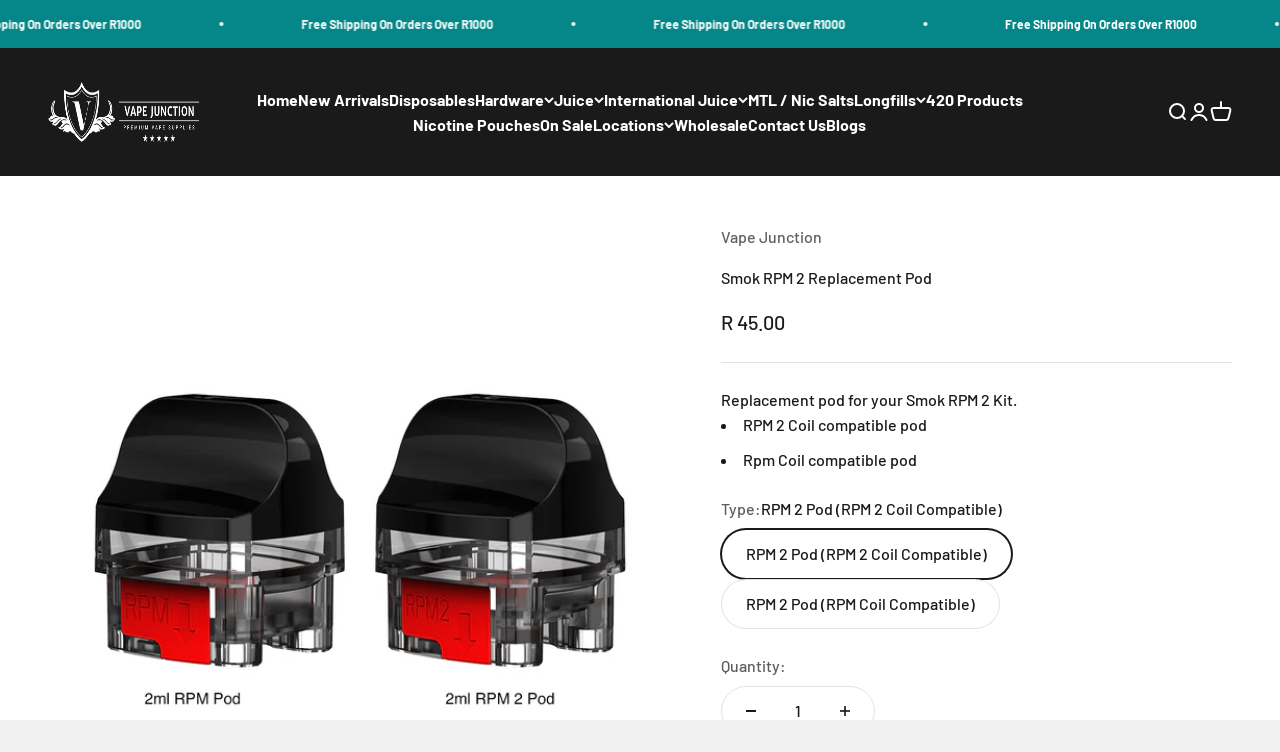

--- FILE ---
content_type: text/html; charset=utf-8
request_url: https://www.vapejunction.co.za/products/smok-rpm-2-replacement-pod
body_size: 30296
content:
<!doctype html>

<html class="no-js" lang="en" dir="ltr">
  <head>
    <meta charset="utf-8">
    <meta name="viewport" content="width=device-width, initial-scale=1.0, height=device-height, minimum-scale=1.0, maximum-scale=1.0">
    <meta name="theme-color" content="#1a1a1a">

    <title>Smok RPM 2 Replacement Pod</title><meta name="description" content="Replacement pod for your Smok RPM 2 Kit. RPM 2 Coil compatible pod Rpm Coil compatible pod"><link rel="canonical" href="https://www.vapejunction.co.za/products/smok-rpm-2-replacement-pod"><link rel="shortcut icon" href="//www.vapejunction.co.za/cdn/shop/files/logo_black.jpg?v=1634212803&width=96">
      <link rel="apple-touch-icon" href="//www.vapejunction.co.za/cdn/shop/files/logo_black.jpg?v=1634212803&width=180"><link rel="preconnect" href="https://cdn.shopify.com">
    <link rel="preconnect" href="https://fonts.shopifycdn.com" crossorigin>
    <link rel="dns-prefetch" href="https://productreviews.shopifycdn.com"><link rel="preload" href="//www.vapejunction.co.za/cdn/fonts/barlow/barlow_n7.691d1d11f150e857dcbc1c10ef03d825bc378d81.woff2" as="font" type="font/woff2" crossorigin><link rel="preload" href="//www.vapejunction.co.za/cdn/fonts/barlow/barlow_n5.a193a1990790eba0cc5cca569d23799830e90f07.woff2" as="font" type="font/woff2" crossorigin><meta property="og:type" content="product">
  <meta property="og:title" content="Smok RPM 2 Replacement Pod">
  <meta property="product:price:amount" content="45.00">
  <meta property="product:price:currency" content="ZAR"><meta property="og:image" content="http://www.vapejunction.co.za/cdn/shop/products/SMOK-RPM-2-Empty-Pod-Cartridge-2ml-3pcs_007161d34fb2.jpg?v=1606821529&width=2048">
  <meta property="og:image:secure_url" content="https://www.vapejunction.co.za/cdn/shop/products/SMOK-RPM-2-Empty-Pod-Cartridge-2ml-3pcs_007161d34fb2.jpg?v=1606821529&width=2048">
  <meta property="og:image:width" content="1000">
  <meta property="og:image:height" content="1000"><meta property="og:description" content="Replacement pod for your Smok RPM 2 Kit. RPM 2 Coil compatible pod Rpm Coil compatible pod"><meta property="og:url" content="https://www.vapejunction.co.za/products/smok-rpm-2-replacement-pod">
<meta property="og:site_name" content="Vape Junction"><meta name="twitter:card" content="summary"><meta name="twitter:title" content="Smok RPM 2 Replacement Pod">
  <meta name="twitter:description" content="Replacement pod for your Smok RPM 2 Kit.

RPM 2 Coil compatible pod
Rpm Coil compatible pod
"><meta name="twitter:image" content="https://www.vapejunction.co.za/cdn/shop/products/SMOK-RPM-2-Empty-Pod-Cartridge-2ml-3pcs_007161d34fb2.jpg?crop=center&height=1200&v=1606821529&width=1200">
  <meta name="twitter:image:alt" content="">
  <script type="application/ld+json">
  {
    "@context": "https://schema.org",
    "@type": "Product",
    "productID": 6106525499563,
    "offers": [{
          "@type": "Offer",
          "name": "RPM 2 Pod (RPM 2 Coil Compatible)",
          "availability":"https://schema.org/InStock",
          "price": 45.0,
          "priceCurrency": "ZAR",
          "priceValidUntil": "2026-01-31","url": "https://www.vapejunction.co.za/products/smok-rpm-2-replacement-pod?variant=37688802443435"
        },
{
          "@type": "Offer",
          "name": "RPM 2 Pod (RPM Coil Compatible)",
          "availability":"https://schema.org/InStock",
          "price": 45.0,
          "priceCurrency": "ZAR",
          "priceValidUntil": "2026-01-31","url": "https://www.vapejunction.co.za/products/smok-rpm-2-replacement-pod?variant=37688802476203"
        }
],"brand": {
      "@type": "Brand",
      "name": "Vape Junction"
    },
    "name": "Smok RPM 2 Replacement Pod",
    "description": "Replacement pod for your Smok RPM 2 Kit.\n\nRPM 2 Coil compatible pod\nRpm Coil compatible pod\n",
    "category": "MTL",
    "url": "https://www.vapejunction.co.za/products/smok-rpm-2-replacement-pod",
    "sku": "","weight": {
        "@type": "QuantitativeValue",
        "unitCode": "kg",
        "value": 0.0
      },"image": {
      "@type": "ImageObject",
      "url": "https://www.vapejunction.co.za/cdn/shop/products/SMOK-RPM-2-Empty-Pod-Cartridge-2ml-3pcs_007161d34fb2.jpg?v=1606821529&width=1024",
      "image": "https://www.vapejunction.co.za/cdn/shop/products/SMOK-RPM-2-Empty-Pod-Cartridge-2ml-3pcs_007161d34fb2.jpg?v=1606821529&width=1024",
      "name": "",
      "width": "1024",
      "height": "1024"
    }
  }
  </script>



  <script type="application/ld+json">
  {
    "@context": "https://schema.org",
    "@type": "BreadcrumbList",
  "itemListElement": [{
      "@type": "ListItem",
      "position": 1,
      "name": "Home",
      "item": "https://www.vapejunction.co.za"
    },{
          "@type": "ListItem",
          "position": 2,
          "name": "Smok RPM 2 Replacement Pod",
          "item": "https://www.vapejunction.co.za/products/smok-rpm-2-replacement-pod"
        }]
  }
  </script>

<style>/* Typography (heading) */
  @font-face {
  font-family: Barlow;
  font-weight: 700;
  font-style: normal;
  font-display: fallback;
  src: url("//www.vapejunction.co.za/cdn/fonts/barlow/barlow_n7.691d1d11f150e857dcbc1c10ef03d825bc378d81.woff2") format("woff2"),
       url("//www.vapejunction.co.za/cdn/fonts/barlow/barlow_n7.4fdbb1cb7da0e2c2f88492243ffa2b4f91924840.woff") format("woff");
}

@font-face {
  font-family: Barlow;
  font-weight: 700;
  font-style: italic;
  font-display: fallback;
  src: url("//www.vapejunction.co.za/cdn/fonts/barlow/barlow_i7.50e19d6cc2ba5146fa437a5a7443c76d5d730103.woff2") format("woff2"),
       url("//www.vapejunction.co.za/cdn/fonts/barlow/barlow_i7.47e9f98f1b094d912e6fd631cc3fe93d9f40964f.woff") format("woff");
}

/* Typography (body) */
  @font-face {
  font-family: Barlow;
  font-weight: 500;
  font-style: normal;
  font-display: fallback;
  src: url("//www.vapejunction.co.za/cdn/fonts/barlow/barlow_n5.a193a1990790eba0cc5cca569d23799830e90f07.woff2") format("woff2"),
       url("//www.vapejunction.co.za/cdn/fonts/barlow/barlow_n5.ae31c82169b1dc0715609b8cc6a610b917808358.woff") format("woff");
}

@font-face {
  font-family: Barlow;
  font-weight: 500;
  font-style: italic;
  font-display: fallback;
  src: url("//www.vapejunction.co.za/cdn/fonts/barlow/barlow_i5.714d58286997b65cd479af615cfa9bb0a117a573.woff2") format("woff2"),
       url("//www.vapejunction.co.za/cdn/fonts/barlow/barlow_i5.0120f77e6447d3b5df4bbec8ad8c2d029d87fb21.woff") format("woff");
}

@font-face {
  font-family: Barlow;
  font-weight: 700;
  font-style: normal;
  font-display: fallback;
  src: url("//www.vapejunction.co.za/cdn/fonts/barlow/barlow_n7.691d1d11f150e857dcbc1c10ef03d825bc378d81.woff2") format("woff2"),
       url("//www.vapejunction.co.za/cdn/fonts/barlow/barlow_n7.4fdbb1cb7da0e2c2f88492243ffa2b4f91924840.woff") format("woff");
}

@font-face {
  font-family: Barlow;
  font-weight: 700;
  font-style: italic;
  font-display: fallback;
  src: url("//www.vapejunction.co.za/cdn/fonts/barlow/barlow_i7.50e19d6cc2ba5146fa437a5a7443c76d5d730103.woff2") format("woff2"),
       url("//www.vapejunction.co.za/cdn/fonts/barlow/barlow_i7.47e9f98f1b094d912e6fd631cc3fe93d9f40964f.woff") format("woff");
}

:root {
    /**
     * ---------------------------------------------------------------------
     * SPACING VARIABLES
     *
     * We are using a spacing inspired from frameworks like Tailwind CSS.
     * ---------------------------------------------------------------------
     */
    --spacing-0-5: 0.125rem; /* 2px */
    --spacing-1: 0.25rem; /* 4px */
    --spacing-1-5: 0.375rem; /* 6px */
    --spacing-2: 0.5rem; /* 8px */
    --spacing-2-5: 0.625rem; /* 10px */
    --spacing-3: 0.75rem; /* 12px */
    --spacing-3-5: 0.875rem; /* 14px */
    --spacing-4: 1rem; /* 16px */
    --spacing-4-5: 1.125rem; /* 18px */
    --spacing-5: 1.25rem; /* 20px */
    --spacing-5-5: 1.375rem; /* 22px */
    --spacing-6: 1.5rem; /* 24px */
    --spacing-6-5: 1.625rem; /* 26px */
    --spacing-7: 1.75rem; /* 28px */
    --spacing-7-5: 1.875rem; /* 30px */
    --spacing-8: 2rem; /* 32px */
    --spacing-8-5: 2.125rem; /* 34px */
    --spacing-9: 2.25rem; /* 36px */
    --spacing-9-5: 2.375rem; /* 38px */
    --spacing-10: 2.5rem; /* 40px */
    --spacing-11: 2.75rem; /* 44px */
    --spacing-12: 3rem; /* 48px */
    --spacing-14: 3.5rem; /* 56px */
    --spacing-16: 4rem; /* 64px */
    --spacing-18: 4.5rem; /* 72px */
    --spacing-20: 5rem; /* 80px */
    --spacing-24: 6rem; /* 96px */
    --spacing-28: 7rem; /* 112px */
    --spacing-32: 8rem; /* 128px */
    --spacing-36: 9rem; /* 144px */
    --spacing-40: 10rem; /* 160px */
    --spacing-44: 11rem; /* 176px */
    --spacing-48: 12rem; /* 192px */
    --spacing-52: 13rem; /* 208px */
    --spacing-56: 14rem; /* 224px */
    --spacing-60: 15rem; /* 240px */
    --spacing-64: 16rem; /* 256px */
    --spacing-72: 18rem; /* 288px */
    --spacing-80: 20rem; /* 320px */
    --spacing-96: 24rem; /* 384px */

    /* Container */
    --container-max-width: 1600px;
    --container-narrow-max-width: 1350px;
    --container-gutter: var(--spacing-5);
    --section-outer-spacing-block: var(--spacing-12);
    --section-inner-max-spacing-block: var(--spacing-10);
    --section-inner-spacing-inline: var(--container-gutter);
    --section-stack-spacing-block: var(--spacing-8);

    /* Grid gutter */
    --grid-gutter: var(--spacing-5);

    /* Product list settings */
    --product-list-row-gap: var(--spacing-8);
    --product-list-column-gap: var(--grid-gutter);

    /* Form settings */
    --input-gap: var(--spacing-2);
    --input-height: 2.625rem;
    --input-padding-inline: var(--spacing-4);

    /* Other sizes */
    --sticky-area-height: calc(var(--sticky-announcement-bar-enabled, 0) * var(--announcement-bar-height, 0px) + var(--sticky-header-enabled, 0) * var(--header-height, 0px));

    /* RTL support */
    --transform-logical-flip: 1;
    --transform-origin-start: left;
    --transform-origin-end: right;

    /**
     * ---------------------------------------------------------------------
     * TYPOGRAPHY
     * ---------------------------------------------------------------------
     */

    /* Font properties */
    --heading-font-family: Barlow, sans-serif;
    --heading-font-weight: 700;
    --heading-font-style: normal;
    --heading-text-transform: normal;
    --heading-letter-spacing: -0.02em;
    --text-font-family: Barlow, sans-serif;
    --text-font-weight: 500;
    --text-font-style: normal;
    --text-letter-spacing: 0.0em;

    /* Font sizes */
    --text-h0: 3rem;
    --text-h1: 2.5rem;
    --text-h2: 2rem;
    --text-h3: 1.5rem;
    --text-h4: 1.375rem;
    --text-h5: 1.125rem;
    --text-h6: 1rem;
    --text-xs: 0.6875rem;
    --text-sm: 0.75rem;
    --text-base: 0.875rem;
    --text-lg: 1.125rem;

    /**
     * ---------------------------------------------------------------------
     * COLORS
     * ---------------------------------------------------------------------
     */

    /* Color settings */--accent: 5 135 137;
    --text-primary: 26 26 26;
    --background-primary: 240 240 240;
    --dialog-background: 255 255 255;
    --border-color: var(--text-color, var(--text-primary)) / 0.12;

    /* Button colors */
    --button-background-primary: 5 135 137;
    --button-text-primary: 255 255 255;
    --button-background-secondary: 5 135 137;
    --button-text-secondary: 26 26 26;

    /* Status colors */
    --success-background: 224 244 232;
    --success-text: 0 163 65;
    --warning-background: 255 246 233;
    --warning-text: 255 183 74;
    --error-background: 254 231 231;
    --error-text: 248 58 58;

    /* Product colors */
    --on-sale-text: 5 135 137;
    --on-sale-badge-background: 5 135 137;
    --on-sale-badge-text: 255 255 255;
    --sold-out-badge-background: 0 0 0;
    --sold-out-badge-text: 255 255 255;
    --primary-badge-background: 5 135 137;
    --primary-badge-text: 255 255 255;
    --star-color: 255 183 74;
    --product-card-background: 255 255 255;
    --product-card-text: 26 26 26;

    /* Header colors */
    --header-background: 26 26 26;
    --header-text: 255 255 255;

    /* Footer colors */
    --footer-background: 26 26 26;
    --footer-text: 255 255 255;

    /* Rounded variables (used for border radius) */
    --rounded-xs: 0.25rem;
    --rounded-sm: 0.375rem;
    --rounded: 0.75rem;
    --rounded-lg: 1.5rem;
    --rounded-full: 9999px;

    --rounded-button: 3.75rem;
    --rounded-input: 0.5rem;

    /* Box shadow */
    --shadow-sm: 0 2px 8px rgb(var(--text-primary) / 0.1);
    --shadow: 0 5px 15px rgb(var(--text-primary) / 0.1);
    --shadow-md: 0 5px 30px rgb(var(--text-primary) / 0.1);
    --shadow-block: 0px 18px 50px rgb(var(--text-primary) / 0.1);

    /**
     * ---------------------------------------------------------------------
     * OTHER
     * ---------------------------------------------------------------------
     */

    --cursor-close-svg-url: url(//www.vapejunction.co.za/cdn/shop/t/4/assets/cursor-close.svg?v=147174565022153725511694711409);
    --cursor-zoom-in-svg-url: url(//www.vapejunction.co.za/cdn/shop/t/4/assets/cursor-zoom-in.svg?v=154953035094101115921694711409);
    --cursor-zoom-out-svg-url: url(//www.vapejunction.co.za/cdn/shop/t/4/assets/cursor-zoom-out.svg?v=16155520337305705181694711409);
    --checkmark-svg-url: url(//www.vapejunction.co.za/cdn/shop/t/4/assets/checkmark.svg?v=77552481021870063511694711409);
  }

  [dir="rtl"]:root {
    /* RTL support */
    --transform-logical-flip: -1;
    --transform-origin-start: right;
    --transform-origin-end: left;
  }

  @media screen and (min-width: 700px) {
    :root {
      /* Typography (font size) */
      --text-h0: 4rem;
      --text-h1: 3rem;
      --text-h2: 2.5rem;
      --text-h3: 2rem;
      --text-h4: 1.625rem;
      --text-h5: 1.25rem;
      --text-h6: 1.125rem;

      --text-xs: 0.75rem;
      --text-sm: 0.875rem;
      --text-base: 1.0rem;
      --text-lg: 1.25rem;

      /* Spacing */
      --container-gutter: 2rem;
      --section-outer-spacing-block: var(--spacing-16);
      --section-inner-max-spacing-block: var(--spacing-12);
      --section-inner-spacing-inline: var(--spacing-12);
      --section-stack-spacing-block: var(--spacing-12);

      /* Grid gutter */
      --grid-gutter: var(--spacing-6);

      /* Product list settings */
      --product-list-row-gap: var(--spacing-12);

      /* Form settings */
      --input-gap: 1rem;
      --input-height: 3.125rem;
      --input-padding-inline: var(--spacing-5);
    }
  }

  @media screen and (min-width: 1000px) {
    :root {
      /* Spacing settings */
      --container-gutter: var(--spacing-12);
      --section-outer-spacing-block: var(--spacing-18);
      --section-inner-max-spacing-block: var(--spacing-16);
      --section-inner-spacing-inline: var(--spacing-16);
      --section-stack-spacing-block: var(--spacing-12);
    }
  }

  @media screen and (min-width: 1150px) {
    :root {
      /* Spacing settings */
      --container-gutter: var(--spacing-12);
      --section-outer-spacing-block: var(--spacing-20);
      --section-inner-max-spacing-block: var(--spacing-16);
      --section-inner-spacing-inline: var(--spacing-16);
      --section-stack-spacing-block: var(--spacing-12);
    }
  }

  @media screen and (min-width: 1400px) {
    :root {
      /* Typography (font size) */
      --text-h0: 5rem;
      --text-h1: 3.75rem;
      --text-h2: 3rem;
      --text-h3: 2.25rem;
      --text-h4: 2rem;
      --text-h5: 1.5rem;
      --text-h6: 1.25rem;

      --section-outer-spacing-block: var(--spacing-24);
      --section-inner-max-spacing-block: var(--spacing-18);
      --section-inner-spacing-inline: var(--spacing-18);
    }
  }

  @media screen and (min-width: 1600px) {
    :root {
      --section-outer-spacing-block: var(--spacing-24);
      --section-inner-max-spacing-block: var(--spacing-20);
      --section-inner-spacing-inline: var(--spacing-20);
    }
  }

  /**
   * ---------------------------------------------------------------------
   * LIQUID DEPENDANT CSS
   *
   * Our main CSS is Liquid free, but some very specific features depend on
   * theme settings, so we have them here
   * ---------------------------------------------------------------------
   */@media screen and (pointer: fine) {
        .button:not([disabled]):hover, .btn:not([disabled]):hover, .shopify-payment-button__button--unbranded:not([disabled]):hover {
          --button-background-opacity: 0.85;
        }

        .button--subdued:not([disabled]):hover {
          --button-background: var(--text-color) / .05 !important;
        }
      }</style><script>
  document.documentElement.classList.replace('no-js', 'js');

  // This allows to expose several variables to the global scope, to be used in scripts
  window.themeVariables = {
    settings: {
      showPageTransition: true,
      headingApparition: "split_fade",
      pageType: "product",
      moneyFormat: "R {{amount}}",
      moneyWithCurrencyFormat: "R {{amount}} ZAR",
      currencyCodeEnabled: false,
      cartType: "popover",
      showDiscount: true,
      discountMode: "saving"
    },

    strings: {
      accessibilityClose: "Close",
      accessibilityNext: "Next",
      accessibilityPrevious: "Previous",
      addToCartButton: "Add to cart",
      soldOutButton: "Sold out",
      preOrderButton: "Pre-order",
      unavailableButton: "Unavailable",
      closeGallery: "Close gallery",
      zoomGallery: "Zoom",
      errorGallery: "Image cannot be loaded",
      soldOutBadge: "Sold out",
      discountBadge: "Save @@",
      sku: "SKU:",
      searchNoResults: "No results could be found.",
      addOrderNote: "Add order note",
      editOrderNote: "Edit order note",
      shippingEstimatorNoResults: "Sorry, we do not ship to your address.",
      shippingEstimatorOneResult: "There is one shipping rate for your address:",
      shippingEstimatorMultipleResults: "There are several shipping rates for your address:",
      shippingEstimatorError: "One or more error occurred while retrieving shipping rates:"
    },

    breakpoints: {
      'sm': 'screen and (min-width: 700px)',
      'md': 'screen and (min-width: 1000px)',
      'lg': 'screen and (min-width: 1150px)',
      'xl': 'screen and (min-width: 1400px)',

      'sm-max': 'screen and (max-width: 699px)',
      'md-max': 'screen and (max-width: 999px)',
      'lg-max': 'screen and (max-width: 1149px)',
      'xl-max': 'screen and (max-width: 1399px)'
    }
  };window.addEventListener('DOMContentLoaded', () => {
      const isReloaded = (window.performance.navigation && window.performance.navigation.type === 1) || window.performance.getEntriesByType('navigation').map((nav) => nav.type).includes('reload');

      if ('animate' in document.documentElement && window.matchMedia('(prefers-reduced-motion: no-preference)').matches && document.referrer.includes(location.host) && !isReloaded) {
        document.body.animate({opacity: [0, 1]}, {duration: 115, fill: 'forwards'});
      }
    });

    window.addEventListener('pageshow', (event) => {
      document.body.classList.remove('page-transition');

      if (event.persisted) {
        document.body.animate({opacity: [0, 1]}, {duration: 0, fill: 'forwards'});
      }
    });// For detecting native share
  document.documentElement.classList.add(`native-share--${navigator.share ? 'enabled' : 'disabled'}`);// We save the product ID in local storage to be eventually used for recently viewed section
    try {
      const recentlyViewedProducts = new Set(JSON.parse(localStorage.getItem('theme:recently-viewed-products') || '[]'));

      recentlyViewedProducts.delete(6106525499563); // Delete first to re-move the product
      recentlyViewedProducts.add(6106525499563);

      localStorage.setItem('theme:recently-viewed-products', JSON.stringify(Array.from(recentlyViewedProducts.values()).reverse()));
    } catch (e) {
      // Safari in private mode does not allow setting item, we silently fail
    }</script><script type="module" src="//www.vapejunction.co.za/cdn/shop/t/4/assets/vendor.min.js?v=20880576495916334881694711385"></script>
    <script type="module" src="//www.vapejunction.co.za/cdn/shop/t/4/assets/theme.js?v=20086218829141753111766131293"></script>
    <script type="module" src="//www.vapejunction.co.za/cdn/shop/t/4/assets/sections.js?v=41866955837476226871766131294"></script>

    <script src="https://code.jquery.com/jquery-3.7.1.min.js"></script>

<script>
    jQuery(document).ready(function () {

  function scrollTimelineNav($activeItem) {
    var $nav = $activeItem.closest('.timeline__nav');
    var navScrollLeft = $nav.scrollLeft();
    var navWidth = $nav.outerWidth();

    var itemLeft = $activeItem.position().left + navScrollLeft;
    var itemWidth = $activeItem.outerWidth();

    // If item is going out of view on right
    if (itemLeft + itemWidth > navScrollLeft + navWidth) {
      $nav.animate({
        scrollLeft: itemLeft - navWidth + itemWidth + 20
      }, 300);
    }

    // If item is going out of view on left
    if (itemLeft < navScrollLeft) {
      $nav.animate({
        scrollLeft: itemLeft - 20
      }, 300);
    }
  }

  // On nav click
  jQuery(document).on('click', '.timeline__nav-item', function () {
    scrollTimelineNav(jQuery(this));
  });

  // On next / prev click (after slide changes)
  jQuery(document).on('click', '[is="next-button"], [is="prev-button"]', function () {
    setTimeout(function () {
      var $active = jQuery('.timeline__nav-item[aria-current="true"]');
      if ($active.length) {
        scrollTimelineNav($active);
      }
    }, 200);
  });

});

</script>

    <script>window.performance && window.performance.mark && window.performance.mark('shopify.content_for_header.start');</script><meta name="google-site-verification" content="5v1lu1r884-Y9eiEm-fnzQehKQNZoDFg7Tc8VPgr56w">
<meta id="shopify-digital-wallet" name="shopify-digital-wallet" content="/15631415/digital_wallets/dialog">
<link rel="alternate" type="application/json+oembed" href="https://www.vapejunction.co.za/products/smok-rpm-2-replacement-pod.oembed">
<script async="async" src="/checkouts/internal/preloads.js?locale=en-ZA"></script>
<script id="shopify-features" type="application/json">{"accessToken":"0ab5928ba76c6bc90c4c38de0ac4018c","betas":["rich-media-storefront-analytics"],"domain":"www.vapejunction.co.za","predictiveSearch":true,"shopId":15631415,"locale":"en"}</script>
<script>var Shopify = Shopify || {};
Shopify.shop = "vape-junction.myshopify.com";
Shopify.locale = "en";
Shopify.currency = {"active":"ZAR","rate":"1.0"};
Shopify.country = "ZA";
Shopify.theme = {"name":"Impact | Q4 Version 1 - Advertify.co","id":136969158911,"schema_name":"Impact","schema_version":"4.4.0","theme_store_id":1190,"role":"main"};
Shopify.theme.handle = "null";
Shopify.theme.style = {"id":null,"handle":null};
Shopify.cdnHost = "www.vapejunction.co.za/cdn";
Shopify.routes = Shopify.routes || {};
Shopify.routes.root = "/";</script>
<script type="module">!function(o){(o.Shopify=o.Shopify||{}).modules=!0}(window);</script>
<script>!function(o){function n(){var o=[];function n(){o.push(Array.prototype.slice.apply(arguments))}return n.q=o,n}var t=o.Shopify=o.Shopify||{};t.loadFeatures=n(),t.autoloadFeatures=n()}(window);</script>
<script id="shop-js-analytics" type="application/json">{"pageType":"product"}</script>
<script defer="defer" async type="module" src="//www.vapejunction.co.za/cdn/shopifycloud/shop-js/modules/v2/client.init-shop-cart-sync_BdyHc3Nr.en.esm.js"></script>
<script defer="defer" async type="module" src="//www.vapejunction.co.za/cdn/shopifycloud/shop-js/modules/v2/chunk.common_Daul8nwZ.esm.js"></script>
<script type="module">
  await import("//www.vapejunction.co.za/cdn/shopifycloud/shop-js/modules/v2/client.init-shop-cart-sync_BdyHc3Nr.en.esm.js");
await import("//www.vapejunction.co.za/cdn/shopifycloud/shop-js/modules/v2/chunk.common_Daul8nwZ.esm.js");

  window.Shopify.SignInWithShop?.initShopCartSync?.({"fedCMEnabled":true,"windoidEnabled":true});

</script>
<script>(function() {
  var isLoaded = false;
  function asyncLoad() {
    if (isLoaded) return;
    isLoaded = true;
    var urls = ["https:\/\/js.smile.io\/v1\/smile-shopify.js?shop=vape-junction.myshopify.com","https:\/\/chimpstatic.com\/mcjs-connected\/js\/users\/c3948dee05fee6513a5f65362\/af5f85ea92451caf1f8a8ec8e.js?shop=vape-junction.myshopify.com","https:\/\/cdn.hextom.com\/js\/freeshippingbar.js?shop=vape-junction.myshopify.com"];
    for (var i = 0; i < urls.length; i++) {
      var s = document.createElement('script');
      s.type = 'text/javascript';
      s.async = true;
      s.src = urls[i];
      var x = document.getElementsByTagName('script')[0];
      x.parentNode.insertBefore(s, x);
    }
  };
  if(window.attachEvent) {
    window.attachEvent('onload', asyncLoad);
  } else {
    window.addEventListener('load', asyncLoad, false);
  }
})();</script>
<script id="__st">var __st={"a":15631415,"offset":7200,"reqid":"7fe46063-846a-4317-8af1-cb5320199c28-1768948699","pageurl":"www.vapejunction.co.za\/products\/smok-rpm-2-replacement-pod","u":"f0d5fdc396e9","p":"product","rtyp":"product","rid":6106525499563};</script>
<script>window.ShopifyPaypalV4VisibilityTracking = true;</script>
<script id="captcha-bootstrap">!function(){'use strict';const t='contact',e='account',n='new_comment',o=[[t,t],['blogs',n],['comments',n],[t,'customer']],c=[[e,'customer_login'],[e,'guest_login'],[e,'recover_customer_password'],[e,'create_customer']],r=t=>t.map((([t,e])=>`form[action*='/${t}']:not([data-nocaptcha='true']) input[name='form_type'][value='${e}']`)).join(','),a=t=>()=>t?[...document.querySelectorAll(t)].map((t=>t.form)):[];function s(){const t=[...o],e=r(t);return a(e)}const i='password',u='form_key',d=['recaptcha-v3-token','g-recaptcha-response','h-captcha-response',i],f=()=>{try{return window.sessionStorage}catch{return}},m='__shopify_v',_=t=>t.elements[u];function p(t,e,n=!1){try{const o=window.sessionStorage,c=JSON.parse(o.getItem(e)),{data:r}=function(t){const{data:e,action:n}=t;return t[m]||n?{data:e,action:n}:{data:t,action:n}}(c);for(const[e,n]of Object.entries(r))t.elements[e]&&(t.elements[e].value=n);n&&o.removeItem(e)}catch(o){console.error('form repopulation failed',{error:o})}}const l='form_type',E='cptcha';function T(t){t.dataset[E]=!0}const w=window,h=w.document,L='Shopify',v='ce_forms',y='captcha';let A=!1;((t,e)=>{const n=(g='f06e6c50-85a8-45c8-87d0-21a2b65856fe',I='https://cdn.shopify.com/shopifycloud/storefront-forms-hcaptcha/ce_storefront_forms_captcha_hcaptcha.v1.5.2.iife.js',D={infoText:'Protected by hCaptcha',privacyText:'Privacy',termsText:'Terms'},(t,e,n)=>{const o=w[L][v],c=o.bindForm;if(c)return c(t,g,e,D).then(n);var r;o.q.push([[t,g,e,D],n]),r=I,A||(h.body.append(Object.assign(h.createElement('script'),{id:'captcha-provider',async:!0,src:r})),A=!0)});var g,I,D;w[L]=w[L]||{},w[L][v]=w[L][v]||{},w[L][v].q=[],w[L][y]=w[L][y]||{},w[L][y].protect=function(t,e){n(t,void 0,e),T(t)},Object.freeze(w[L][y]),function(t,e,n,w,h,L){const[v,y,A,g]=function(t,e,n){const i=e?o:[],u=t?c:[],d=[...i,...u],f=r(d),m=r(i),_=r(d.filter((([t,e])=>n.includes(e))));return[a(f),a(m),a(_),s()]}(w,h,L),I=t=>{const e=t.target;return e instanceof HTMLFormElement?e:e&&e.form},D=t=>v().includes(t);t.addEventListener('submit',(t=>{const e=I(t);if(!e)return;const n=D(e)&&!e.dataset.hcaptchaBound&&!e.dataset.recaptchaBound,o=_(e),c=g().includes(e)&&(!o||!o.value);(n||c)&&t.preventDefault(),c&&!n&&(function(t){try{if(!f())return;!function(t){const e=f();if(!e)return;const n=_(t);if(!n)return;const o=n.value;o&&e.removeItem(o)}(t);const e=Array.from(Array(32),(()=>Math.random().toString(36)[2])).join('');!function(t,e){_(t)||t.append(Object.assign(document.createElement('input'),{type:'hidden',name:u})),t.elements[u].value=e}(t,e),function(t,e){const n=f();if(!n)return;const o=[...t.querySelectorAll(`input[type='${i}']`)].map((({name:t})=>t)),c=[...d,...o],r={};for(const[a,s]of new FormData(t).entries())c.includes(a)||(r[a]=s);n.setItem(e,JSON.stringify({[m]:1,action:t.action,data:r}))}(t,e)}catch(e){console.error('failed to persist form',e)}}(e),e.submit())}));const S=(t,e)=>{t&&!t.dataset[E]&&(n(t,e.some((e=>e===t))),T(t))};for(const o of['focusin','change'])t.addEventListener(o,(t=>{const e=I(t);D(e)&&S(e,y())}));const B=e.get('form_key'),M=e.get(l),P=B&&M;t.addEventListener('DOMContentLoaded',(()=>{const t=y();if(P)for(const e of t)e.elements[l].value===M&&p(e,B);[...new Set([...A(),...v().filter((t=>'true'===t.dataset.shopifyCaptcha))])].forEach((e=>S(e,t)))}))}(h,new URLSearchParams(w.location.search),n,t,e,['guest_login'])})(!0,!0)}();</script>
<script integrity="sha256-4kQ18oKyAcykRKYeNunJcIwy7WH5gtpwJnB7kiuLZ1E=" data-source-attribution="shopify.loadfeatures" defer="defer" src="//www.vapejunction.co.za/cdn/shopifycloud/storefront/assets/storefront/load_feature-a0a9edcb.js" crossorigin="anonymous"></script>
<script data-source-attribution="shopify.dynamic_checkout.dynamic.init">var Shopify=Shopify||{};Shopify.PaymentButton=Shopify.PaymentButton||{isStorefrontPortableWallets:!0,init:function(){window.Shopify.PaymentButton.init=function(){};var t=document.createElement("script");t.src="https://www.vapejunction.co.za/cdn/shopifycloud/portable-wallets/latest/portable-wallets.en.js",t.type="module",document.head.appendChild(t)}};
</script>
<script data-source-attribution="shopify.dynamic_checkout.buyer_consent">
  function portableWalletsHideBuyerConsent(e){var t=document.getElementById("shopify-buyer-consent"),n=document.getElementById("shopify-subscription-policy-button");t&&n&&(t.classList.add("hidden"),t.setAttribute("aria-hidden","true"),n.removeEventListener("click",e))}function portableWalletsShowBuyerConsent(e){var t=document.getElementById("shopify-buyer-consent"),n=document.getElementById("shopify-subscription-policy-button");t&&n&&(t.classList.remove("hidden"),t.removeAttribute("aria-hidden"),n.addEventListener("click",e))}window.Shopify?.PaymentButton&&(window.Shopify.PaymentButton.hideBuyerConsent=portableWalletsHideBuyerConsent,window.Shopify.PaymentButton.showBuyerConsent=portableWalletsShowBuyerConsent);
</script>
<script>
  function portableWalletsCleanup(e){e&&e.src&&console.error("Failed to load portable wallets script "+e.src);var t=document.querySelectorAll("shopify-accelerated-checkout .shopify-payment-button__skeleton, shopify-accelerated-checkout-cart .wallet-cart-button__skeleton"),e=document.getElementById("shopify-buyer-consent");for(let e=0;e<t.length;e++)t[e].remove();e&&e.remove()}function portableWalletsNotLoadedAsModule(e){e instanceof ErrorEvent&&"string"==typeof e.message&&e.message.includes("import.meta")&&"string"==typeof e.filename&&e.filename.includes("portable-wallets")&&(window.removeEventListener("error",portableWalletsNotLoadedAsModule),window.Shopify.PaymentButton.failedToLoad=e,"loading"===document.readyState?document.addEventListener("DOMContentLoaded",window.Shopify.PaymentButton.init):window.Shopify.PaymentButton.init())}window.addEventListener("error",portableWalletsNotLoadedAsModule);
</script>

<script type="module" src="https://www.vapejunction.co.za/cdn/shopifycloud/portable-wallets/latest/portable-wallets.en.js" onError="portableWalletsCleanup(this)" crossorigin="anonymous"></script>
<script nomodule>
  document.addEventListener("DOMContentLoaded", portableWalletsCleanup);
</script>

<link id="shopify-accelerated-checkout-styles" rel="stylesheet" media="screen" href="https://www.vapejunction.co.za/cdn/shopifycloud/portable-wallets/latest/accelerated-checkout-backwards-compat.css" crossorigin="anonymous">
<style id="shopify-accelerated-checkout-cart">
        #shopify-buyer-consent {
  margin-top: 1em;
  display: inline-block;
  width: 100%;
}

#shopify-buyer-consent.hidden {
  display: none;
}

#shopify-subscription-policy-button {
  background: none;
  border: none;
  padding: 0;
  text-decoration: underline;
  font-size: inherit;
  cursor: pointer;
}

#shopify-subscription-policy-button::before {
  box-shadow: none;
}

      </style>

<script>window.performance && window.performance.mark && window.performance.mark('shopify.content_for_header.end');</script>
<link href="//www.vapejunction.co.za/cdn/shop/t/4/assets/theme.css?v=29142424549549568611766129833" rel="stylesheet" type="text/css" media="all" /><script src="https://cdn.shopify.com/extensions/019bdd7a-c110-7969-8f1c-937dfc03ea8a/smile-io-272/assets/smile-loader.js" type="text/javascript" defer="defer"></script>
<link href="https://monorail-edge.shopifysvc.com" rel="dns-prefetch">
<script>(function(){if ("sendBeacon" in navigator && "performance" in window) {try {var session_token_from_headers = performance.getEntriesByType('navigation')[0].serverTiming.find(x => x.name == '_s').description;} catch {var session_token_from_headers = undefined;}var session_cookie_matches = document.cookie.match(/_shopify_s=([^;]*)/);var session_token_from_cookie = session_cookie_matches && session_cookie_matches.length === 2 ? session_cookie_matches[1] : "";var session_token = session_token_from_headers || session_token_from_cookie || "";function handle_abandonment_event(e) {var entries = performance.getEntries().filter(function(entry) {return /monorail-edge.shopifysvc.com/.test(entry.name);});if (!window.abandonment_tracked && entries.length === 0) {window.abandonment_tracked = true;var currentMs = Date.now();var navigation_start = performance.timing.navigationStart;var payload = {shop_id: 15631415,url: window.location.href,navigation_start,duration: currentMs - navigation_start,session_token,page_type: "product"};window.navigator.sendBeacon("https://monorail-edge.shopifysvc.com/v1/produce", JSON.stringify({schema_id: "online_store_buyer_site_abandonment/1.1",payload: payload,metadata: {event_created_at_ms: currentMs,event_sent_at_ms: currentMs}}));}}window.addEventListener('pagehide', handle_abandonment_event);}}());</script>
<script id="web-pixels-manager-setup">(function e(e,d,r,n,o){if(void 0===o&&(o={}),!Boolean(null===(a=null===(i=window.Shopify)||void 0===i?void 0:i.analytics)||void 0===a?void 0:a.replayQueue)){var i,a;window.Shopify=window.Shopify||{};var t=window.Shopify;t.analytics=t.analytics||{};var s=t.analytics;s.replayQueue=[],s.publish=function(e,d,r){return s.replayQueue.push([e,d,r]),!0};try{self.performance.mark("wpm:start")}catch(e){}var l=function(){var e={modern:/Edge?\/(1{2}[4-9]|1[2-9]\d|[2-9]\d{2}|\d{4,})\.\d+(\.\d+|)|Firefox\/(1{2}[4-9]|1[2-9]\d|[2-9]\d{2}|\d{4,})\.\d+(\.\d+|)|Chrom(ium|e)\/(9{2}|\d{3,})\.\d+(\.\d+|)|(Maci|X1{2}).+ Version\/(15\.\d+|(1[6-9]|[2-9]\d|\d{3,})\.\d+)([,.]\d+|)( \(\w+\)|)( Mobile\/\w+|) Safari\/|Chrome.+OPR\/(9{2}|\d{3,})\.\d+\.\d+|(CPU[ +]OS|iPhone[ +]OS|CPU[ +]iPhone|CPU IPhone OS|CPU iPad OS)[ +]+(15[._]\d+|(1[6-9]|[2-9]\d|\d{3,})[._]\d+)([._]\d+|)|Android:?[ /-](13[3-9]|1[4-9]\d|[2-9]\d{2}|\d{4,})(\.\d+|)(\.\d+|)|Android.+Firefox\/(13[5-9]|1[4-9]\d|[2-9]\d{2}|\d{4,})\.\d+(\.\d+|)|Android.+Chrom(ium|e)\/(13[3-9]|1[4-9]\d|[2-9]\d{2}|\d{4,})\.\d+(\.\d+|)|SamsungBrowser\/([2-9]\d|\d{3,})\.\d+/,legacy:/Edge?\/(1[6-9]|[2-9]\d|\d{3,})\.\d+(\.\d+|)|Firefox\/(5[4-9]|[6-9]\d|\d{3,})\.\d+(\.\d+|)|Chrom(ium|e)\/(5[1-9]|[6-9]\d|\d{3,})\.\d+(\.\d+|)([\d.]+$|.*Safari\/(?![\d.]+ Edge\/[\d.]+$))|(Maci|X1{2}).+ Version\/(10\.\d+|(1[1-9]|[2-9]\d|\d{3,})\.\d+)([,.]\d+|)( \(\w+\)|)( Mobile\/\w+|) Safari\/|Chrome.+OPR\/(3[89]|[4-9]\d|\d{3,})\.\d+\.\d+|(CPU[ +]OS|iPhone[ +]OS|CPU[ +]iPhone|CPU IPhone OS|CPU iPad OS)[ +]+(10[._]\d+|(1[1-9]|[2-9]\d|\d{3,})[._]\d+)([._]\d+|)|Android:?[ /-](13[3-9]|1[4-9]\d|[2-9]\d{2}|\d{4,})(\.\d+|)(\.\d+|)|Mobile Safari.+OPR\/([89]\d|\d{3,})\.\d+\.\d+|Android.+Firefox\/(13[5-9]|1[4-9]\d|[2-9]\d{2}|\d{4,})\.\d+(\.\d+|)|Android.+Chrom(ium|e)\/(13[3-9]|1[4-9]\d|[2-9]\d{2}|\d{4,})\.\d+(\.\d+|)|Android.+(UC? ?Browser|UCWEB|U3)[ /]?(15\.([5-9]|\d{2,})|(1[6-9]|[2-9]\d|\d{3,})\.\d+)\.\d+|SamsungBrowser\/(5\.\d+|([6-9]|\d{2,})\.\d+)|Android.+MQ{2}Browser\/(14(\.(9|\d{2,})|)|(1[5-9]|[2-9]\d|\d{3,})(\.\d+|))(\.\d+|)|K[Aa][Ii]OS\/(3\.\d+|([4-9]|\d{2,})\.\d+)(\.\d+|)/},d=e.modern,r=e.legacy,n=navigator.userAgent;return n.match(d)?"modern":n.match(r)?"legacy":"unknown"}(),u="modern"===l?"modern":"legacy",c=(null!=n?n:{modern:"",legacy:""})[u],f=function(e){return[e.baseUrl,"/wpm","/b",e.hashVersion,"modern"===e.buildTarget?"m":"l",".js"].join("")}({baseUrl:d,hashVersion:r,buildTarget:u}),m=function(e){var d=e.version,r=e.bundleTarget,n=e.surface,o=e.pageUrl,i=e.monorailEndpoint;return{emit:function(e){var a=e.status,t=e.errorMsg,s=(new Date).getTime(),l=JSON.stringify({metadata:{event_sent_at_ms:s},events:[{schema_id:"web_pixels_manager_load/3.1",payload:{version:d,bundle_target:r,page_url:o,status:a,surface:n,error_msg:t},metadata:{event_created_at_ms:s}}]});if(!i)return console&&console.warn&&console.warn("[Web Pixels Manager] No Monorail endpoint provided, skipping logging."),!1;try{return self.navigator.sendBeacon.bind(self.navigator)(i,l)}catch(e){}var u=new XMLHttpRequest;try{return u.open("POST",i,!0),u.setRequestHeader("Content-Type","text/plain"),u.send(l),!0}catch(e){return console&&console.warn&&console.warn("[Web Pixels Manager] Got an unhandled error while logging to Monorail."),!1}}}}({version:r,bundleTarget:l,surface:e.surface,pageUrl:self.location.href,monorailEndpoint:e.monorailEndpoint});try{o.browserTarget=l,function(e){var d=e.src,r=e.async,n=void 0===r||r,o=e.onload,i=e.onerror,a=e.sri,t=e.scriptDataAttributes,s=void 0===t?{}:t,l=document.createElement("script"),u=document.querySelector("head"),c=document.querySelector("body");if(l.async=n,l.src=d,a&&(l.integrity=a,l.crossOrigin="anonymous"),s)for(var f in s)if(Object.prototype.hasOwnProperty.call(s,f))try{l.dataset[f]=s[f]}catch(e){}if(o&&l.addEventListener("load",o),i&&l.addEventListener("error",i),u)u.appendChild(l);else{if(!c)throw new Error("Did not find a head or body element to append the script");c.appendChild(l)}}({src:f,async:!0,onload:function(){if(!function(){var e,d;return Boolean(null===(d=null===(e=window.Shopify)||void 0===e?void 0:e.analytics)||void 0===d?void 0:d.initialized)}()){var d=window.webPixelsManager.init(e)||void 0;if(d){var r=window.Shopify.analytics;r.replayQueue.forEach((function(e){var r=e[0],n=e[1],o=e[2];d.publishCustomEvent(r,n,o)})),r.replayQueue=[],r.publish=d.publishCustomEvent,r.visitor=d.visitor,r.initialized=!0}}},onerror:function(){return m.emit({status:"failed",errorMsg:"".concat(f," has failed to load")})},sri:function(e){var d=/^sha384-[A-Za-z0-9+/=]+$/;return"string"==typeof e&&d.test(e)}(c)?c:"",scriptDataAttributes:o}),m.emit({status:"loading"})}catch(e){m.emit({status:"failed",errorMsg:(null==e?void 0:e.message)||"Unknown error"})}}})({shopId: 15631415,storefrontBaseUrl: "https://www.vapejunction.co.za",extensionsBaseUrl: "https://extensions.shopifycdn.com/cdn/shopifycloud/web-pixels-manager",monorailEndpoint: "https://monorail-edge.shopifysvc.com/unstable/produce_batch",surface: "storefront-renderer",enabledBetaFlags: ["2dca8a86"],webPixelsConfigList: [{"id":"717324543","configuration":"{\"pixel_id\":\"663680029326549\",\"pixel_type\":\"facebook_pixel\"}","eventPayloadVersion":"v1","runtimeContext":"OPEN","scriptVersion":"ca16bc87fe92b6042fbaa3acc2fbdaa6","type":"APP","apiClientId":2329312,"privacyPurposes":["ANALYTICS","MARKETING","SALE_OF_DATA"],"dataSharingAdjustments":{"protectedCustomerApprovalScopes":["read_customer_address","read_customer_email","read_customer_name","read_customer_personal_data","read_customer_phone"]}},{"id":"717291775","configuration":"{\"config\":\"{\\\"pixel_id\\\":\\\"G-K8RZ4KJPYV\\\",\\\"target_country\\\":\\\"ZA\\\",\\\"gtag_events\\\":[{\\\"type\\\":\\\"search\\\",\\\"action_label\\\":\\\"G-K8RZ4KJPYV\\\"},{\\\"type\\\":\\\"begin_checkout\\\",\\\"action_label\\\":\\\"G-K8RZ4KJPYV\\\"},{\\\"type\\\":\\\"view_item\\\",\\\"action_label\\\":[\\\"G-K8RZ4KJPYV\\\",\\\"MC-M7CTW0QY1X\\\"]},{\\\"type\\\":\\\"purchase\\\",\\\"action_label\\\":[\\\"G-K8RZ4KJPYV\\\",\\\"MC-M7CTW0QY1X\\\"]},{\\\"type\\\":\\\"page_view\\\",\\\"action_label\\\":[\\\"G-K8RZ4KJPYV\\\",\\\"MC-M7CTW0QY1X\\\"]},{\\\"type\\\":\\\"add_payment_info\\\",\\\"action_label\\\":\\\"G-K8RZ4KJPYV\\\"},{\\\"type\\\":\\\"add_to_cart\\\",\\\"action_label\\\":\\\"G-K8RZ4KJPYV\\\"}],\\\"enable_monitoring_mode\\\":false}\"}","eventPayloadVersion":"v1","runtimeContext":"OPEN","scriptVersion":"b2a88bafab3e21179ed38636efcd8a93","type":"APP","apiClientId":1780363,"privacyPurposes":[],"dataSharingAdjustments":{"protectedCustomerApprovalScopes":["read_customer_address","read_customer_email","read_customer_name","read_customer_personal_data","read_customer_phone"]}},{"id":"shopify-app-pixel","configuration":"{}","eventPayloadVersion":"v1","runtimeContext":"STRICT","scriptVersion":"0450","apiClientId":"shopify-pixel","type":"APP","privacyPurposes":["ANALYTICS","MARKETING"]},{"id":"shopify-custom-pixel","eventPayloadVersion":"v1","runtimeContext":"LAX","scriptVersion":"0450","apiClientId":"shopify-pixel","type":"CUSTOM","privacyPurposes":["ANALYTICS","MARKETING"]}],isMerchantRequest: false,initData: {"shop":{"name":"Vape Junction","paymentSettings":{"currencyCode":"ZAR"},"myshopifyDomain":"vape-junction.myshopify.com","countryCode":"ZA","storefrontUrl":"https:\/\/www.vapejunction.co.za"},"customer":null,"cart":null,"checkout":null,"productVariants":[{"price":{"amount":45.0,"currencyCode":"ZAR"},"product":{"title":"Smok RPM 2 Replacement Pod","vendor":"Vape Junction","id":"6106525499563","untranslatedTitle":"Smok RPM 2 Replacement Pod","url":"\/products\/smok-rpm-2-replacement-pod","type":"MTL"},"id":"37688802443435","image":{"src":"\/\/www.vapejunction.co.za\/cdn\/shop\/products\/SMOK-RPM-2-Empty-Pod-Cartridge-2ml-3pcs_007161d34fb2.jpg?v=1606821529"},"sku":"","title":"RPM 2 Pod (RPM 2 Coil Compatible)","untranslatedTitle":"RPM 2 Pod (RPM 2 Coil Compatible)"},{"price":{"amount":45.0,"currencyCode":"ZAR"},"product":{"title":"Smok RPM 2 Replacement Pod","vendor":"Vape Junction","id":"6106525499563","untranslatedTitle":"Smok RPM 2 Replacement Pod","url":"\/products\/smok-rpm-2-replacement-pod","type":"MTL"},"id":"37688802476203","image":{"src":"\/\/www.vapejunction.co.za\/cdn\/shop\/products\/SMOK-RPM-2-Empty-Pod-Cartridge-2ml-3pcs_007161d34fb2.jpg?v=1606821529"},"sku":"","title":"RPM 2 Pod (RPM Coil Compatible)","untranslatedTitle":"RPM 2 Pod (RPM Coil Compatible)"}],"purchasingCompany":null},},"https://www.vapejunction.co.za/cdn","fcfee988w5aeb613cpc8e4bc33m6693e112",{"modern":"","legacy":""},{"shopId":"15631415","storefrontBaseUrl":"https:\/\/www.vapejunction.co.za","extensionBaseUrl":"https:\/\/extensions.shopifycdn.com\/cdn\/shopifycloud\/web-pixels-manager","surface":"storefront-renderer","enabledBetaFlags":"[\"2dca8a86\"]","isMerchantRequest":"false","hashVersion":"fcfee988w5aeb613cpc8e4bc33m6693e112","publish":"custom","events":"[[\"page_viewed\",{}],[\"product_viewed\",{\"productVariant\":{\"price\":{\"amount\":45.0,\"currencyCode\":\"ZAR\"},\"product\":{\"title\":\"Smok RPM 2 Replacement Pod\",\"vendor\":\"Vape Junction\",\"id\":\"6106525499563\",\"untranslatedTitle\":\"Smok RPM 2 Replacement Pod\",\"url\":\"\/products\/smok-rpm-2-replacement-pod\",\"type\":\"MTL\"},\"id\":\"37688802443435\",\"image\":{\"src\":\"\/\/www.vapejunction.co.za\/cdn\/shop\/products\/SMOK-RPM-2-Empty-Pod-Cartridge-2ml-3pcs_007161d34fb2.jpg?v=1606821529\"},\"sku\":\"\",\"title\":\"RPM 2 Pod (RPM 2 Coil Compatible)\",\"untranslatedTitle\":\"RPM 2 Pod (RPM 2 Coil Compatible)\"}}]]"});</script><script>
  window.ShopifyAnalytics = window.ShopifyAnalytics || {};
  window.ShopifyAnalytics.meta = window.ShopifyAnalytics.meta || {};
  window.ShopifyAnalytics.meta.currency = 'ZAR';
  var meta = {"product":{"id":6106525499563,"gid":"gid:\/\/shopify\/Product\/6106525499563","vendor":"Vape Junction","type":"MTL","handle":"smok-rpm-2-replacement-pod","variants":[{"id":37688802443435,"price":4500,"name":"Smok RPM 2 Replacement Pod - RPM 2 Pod (RPM 2 Coil Compatible)","public_title":"RPM 2 Pod (RPM 2 Coil Compatible)","sku":""},{"id":37688802476203,"price":4500,"name":"Smok RPM 2 Replacement Pod - RPM 2 Pod (RPM Coil Compatible)","public_title":"RPM 2 Pod (RPM Coil Compatible)","sku":""}],"remote":false},"page":{"pageType":"product","resourceType":"product","resourceId":6106525499563,"requestId":"7fe46063-846a-4317-8af1-cb5320199c28-1768948699"}};
  for (var attr in meta) {
    window.ShopifyAnalytics.meta[attr] = meta[attr];
  }
</script>
<script class="analytics">
  (function () {
    var customDocumentWrite = function(content) {
      var jquery = null;

      if (window.jQuery) {
        jquery = window.jQuery;
      } else if (window.Checkout && window.Checkout.$) {
        jquery = window.Checkout.$;
      }

      if (jquery) {
        jquery('body').append(content);
      }
    };

    var hasLoggedConversion = function(token) {
      if (token) {
        return document.cookie.indexOf('loggedConversion=' + token) !== -1;
      }
      return false;
    }

    var setCookieIfConversion = function(token) {
      if (token) {
        var twoMonthsFromNow = new Date(Date.now());
        twoMonthsFromNow.setMonth(twoMonthsFromNow.getMonth() + 2);

        document.cookie = 'loggedConversion=' + token + '; expires=' + twoMonthsFromNow;
      }
    }

    var trekkie = window.ShopifyAnalytics.lib = window.trekkie = window.trekkie || [];
    if (trekkie.integrations) {
      return;
    }
    trekkie.methods = [
      'identify',
      'page',
      'ready',
      'track',
      'trackForm',
      'trackLink'
    ];
    trekkie.factory = function(method) {
      return function() {
        var args = Array.prototype.slice.call(arguments);
        args.unshift(method);
        trekkie.push(args);
        return trekkie;
      };
    };
    for (var i = 0; i < trekkie.methods.length; i++) {
      var key = trekkie.methods[i];
      trekkie[key] = trekkie.factory(key);
    }
    trekkie.load = function(config) {
      trekkie.config = config || {};
      trekkie.config.initialDocumentCookie = document.cookie;
      var first = document.getElementsByTagName('script')[0];
      var script = document.createElement('script');
      script.type = 'text/javascript';
      script.onerror = function(e) {
        var scriptFallback = document.createElement('script');
        scriptFallback.type = 'text/javascript';
        scriptFallback.onerror = function(error) {
                var Monorail = {
      produce: function produce(monorailDomain, schemaId, payload) {
        var currentMs = new Date().getTime();
        var event = {
          schema_id: schemaId,
          payload: payload,
          metadata: {
            event_created_at_ms: currentMs,
            event_sent_at_ms: currentMs
          }
        };
        return Monorail.sendRequest("https://" + monorailDomain + "/v1/produce", JSON.stringify(event));
      },
      sendRequest: function sendRequest(endpointUrl, payload) {
        // Try the sendBeacon API
        if (window && window.navigator && typeof window.navigator.sendBeacon === 'function' && typeof window.Blob === 'function' && !Monorail.isIos12()) {
          var blobData = new window.Blob([payload], {
            type: 'text/plain'
          });

          if (window.navigator.sendBeacon(endpointUrl, blobData)) {
            return true;
          } // sendBeacon was not successful

        } // XHR beacon

        var xhr = new XMLHttpRequest();

        try {
          xhr.open('POST', endpointUrl);
          xhr.setRequestHeader('Content-Type', 'text/plain');
          xhr.send(payload);
        } catch (e) {
          console.log(e);
        }

        return false;
      },
      isIos12: function isIos12() {
        return window.navigator.userAgent.lastIndexOf('iPhone; CPU iPhone OS 12_') !== -1 || window.navigator.userAgent.lastIndexOf('iPad; CPU OS 12_') !== -1;
      }
    };
    Monorail.produce('monorail-edge.shopifysvc.com',
      'trekkie_storefront_load_errors/1.1',
      {shop_id: 15631415,
      theme_id: 136969158911,
      app_name: "storefront",
      context_url: window.location.href,
      source_url: "//www.vapejunction.co.za/cdn/s/trekkie.storefront.cd680fe47e6c39ca5d5df5f0a32d569bc48c0f27.min.js"});

        };
        scriptFallback.async = true;
        scriptFallback.src = '//www.vapejunction.co.za/cdn/s/trekkie.storefront.cd680fe47e6c39ca5d5df5f0a32d569bc48c0f27.min.js';
        first.parentNode.insertBefore(scriptFallback, first);
      };
      script.async = true;
      script.src = '//www.vapejunction.co.za/cdn/s/trekkie.storefront.cd680fe47e6c39ca5d5df5f0a32d569bc48c0f27.min.js';
      first.parentNode.insertBefore(script, first);
    };
    trekkie.load(
      {"Trekkie":{"appName":"storefront","development":false,"defaultAttributes":{"shopId":15631415,"isMerchantRequest":null,"themeId":136969158911,"themeCityHash":"17303788716562664948","contentLanguage":"en","currency":"ZAR","eventMetadataId":"a0705464-8525-4118-a87a-8d759a48e2b2"},"isServerSideCookieWritingEnabled":true,"monorailRegion":"shop_domain","enabledBetaFlags":["65f19447"]},"Session Attribution":{},"S2S":{"facebookCapiEnabled":false,"source":"trekkie-storefront-renderer","apiClientId":580111}}
    );

    var loaded = false;
    trekkie.ready(function() {
      if (loaded) return;
      loaded = true;

      window.ShopifyAnalytics.lib = window.trekkie;

      var originalDocumentWrite = document.write;
      document.write = customDocumentWrite;
      try { window.ShopifyAnalytics.merchantGoogleAnalytics.call(this); } catch(error) {};
      document.write = originalDocumentWrite;

      window.ShopifyAnalytics.lib.page(null,{"pageType":"product","resourceType":"product","resourceId":6106525499563,"requestId":"7fe46063-846a-4317-8af1-cb5320199c28-1768948699","shopifyEmitted":true});

      var match = window.location.pathname.match(/checkouts\/(.+)\/(thank_you|post_purchase)/)
      var token = match? match[1]: undefined;
      if (!hasLoggedConversion(token)) {
        setCookieIfConversion(token);
        window.ShopifyAnalytics.lib.track("Viewed Product",{"currency":"ZAR","variantId":37688802443435,"productId":6106525499563,"productGid":"gid:\/\/shopify\/Product\/6106525499563","name":"Smok RPM 2 Replacement Pod - RPM 2 Pod (RPM 2 Coil Compatible)","price":"45.00","sku":"","brand":"Vape Junction","variant":"RPM 2 Pod (RPM 2 Coil Compatible)","category":"MTL","nonInteraction":true,"remote":false},undefined,undefined,{"shopifyEmitted":true});
      window.ShopifyAnalytics.lib.track("monorail:\/\/trekkie_storefront_viewed_product\/1.1",{"currency":"ZAR","variantId":37688802443435,"productId":6106525499563,"productGid":"gid:\/\/shopify\/Product\/6106525499563","name":"Smok RPM 2 Replacement Pod - RPM 2 Pod (RPM 2 Coil Compatible)","price":"45.00","sku":"","brand":"Vape Junction","variant":"RPM 2 Pod (RPM 2 Coil Compatible)","category":"MTL","nonInteraction":true,"remote":false,"referer":"https:\/\/www.vapejunction.co.za\/products\/smok-rpm-2-replacement-pod"});
      }
    });


        var eventsListenerScript = document.createElement('script');
        eventsListenerScript.async = true;
        eventsListenerScript.src = "//www.vapejunction.co.za/cdn/shopifycloud/storefront/assets/shop_events_listener-3da45d37.js";
        document.getElementsByTagName('head')[0].appendChild(eventsListenerScript);

})();</script>
  <script>
  if (!window.ga || (window.ga && typeof window.ga !== 'function')) {
    window.ga = function ga() {
      (window.ga.q = window.ga.q || []).push(arguments);
      if (window.Shopify && window.Shopify.analytics && typeof window.Shopify.analytics.publish === 'function') {
        window.Shopify.analytics.publish("ga_stub_called", {}, {sendTo: "google_osp_migration"});
      }
      console.error("Shopify's Google Analytics stub called with:", Array.from(arguments), "\nSee https://help.shopify.com/manual/promoting-marketing/pixels/pixel-migration#google for more information.");
    };
    if (window.Shopify && window.Shopify.analytics && typeof window.Shopify.analytics.publish === 'function') {
      window.Shopify.analytics.publish("ga_stub_initialized", {}, {sendTo: "google_osp_migration"});
    }
  }
</script>
<script
  defer
  src="https://www.vapejunction.co.za/cdn/shopifycloud/perf-kit/shopify-perf-kit-3.0.4.min.js"
  data-application="storefront-renderer"
  data-shop-id="15631415"
  data-render-region="gcp-us-central1"
  data-page-type="product"
  data-theme-instance-id="136969158911"
  data-theme-name="Impact"
  data-theme-version="4.4.0"
  data-monorail-region="shop_domain"
  data-resource-timing-sampling-rate="10"
  data-shs="true"
  data-shs-beacon="true"
  data-shs-export-with-fetch="true"
  data-shs-logs-sample-rate="1"
  data-shs-beacon-endpoint="https://www.vapejunction.co.za/api/collect"
></script>
</head>

  <body class="page-transition zoom-image--enabled"><!-- DRAWER -->
<template id="drawer-default-template">
  <style>
    [hidden] {
      display: none !important;
    }
  </style>

  <button part="outside-close-button" is="close-button" aria-label="Close"><svg role="presentation" stroke-width="2" focusable="false" width="24" height="24" class="icon icon-close" viewBox="0 0 24 24">
        <path d="M17.658 6.343 6.344 17.657M17.658 17.657 6.344 6.343" stroke="currentColor"></path>
      </svg></button>

  <div part="overlay"></div>

  <div part="content">
    <header part="header">
      <slot name="header"></slot>

      <button part="close-button" is="close-button" aria-label="Close"><svg role="presentation" stroke-width="2" focusable="false" width="24" height="24" class="icon icon-close" viewBox="0 0 24 24">
        <path d="M17.658 6.343 6.344 17.657M17.658 17.657 6.344 6.343" stroke="currentColor"></path>
      </svg></button>
    </header>

    <div part="body">
      <slot></slot>
    </div>

    <footer part="footer">
      <slot name="footer"></slot>
    </footer>
  </div>
</template>

<!-- POPOVER -->
<template id="popover-default-template">
  <button part="outside-close-button" is="close-button" aria-label="Close"><svg role="presentation" stroke-width="2" focusable="false" width="24" height="24" class="icon icon-close" viewBox="0 0 24 24">
        <path d="M17.658 6.343 6.344 17.657M17.658 17.657 6.344 6.343" stroke="currentColor"></path>
      </svg></button>

  <div part="overlay"></div>

  <div part="content">
    <header part="title">
      <slot name="title"></slot>
    </header>

    <div part="body">
      <slot></slot>
    </div>
  </div>
</template><a href="#main" class="skip-to-content sr-only">Skip to content</a><!-- BEGIN sections: header-group -->
<aside id="shopify-section-sections--16778982129919__announcement-bar" class="shopify-section shopify-section-group-header-group shopify-section--announcement-bar"><style>
    :root {
      --sticky-announcement-bar-enabled:1;
    }#shopify-section-sections--16778982129919__announcement-bar {
        position: sticky;
        top: 0;
        z-index: 20;
      }

      .shopify-section--header ~ #shopify-section-sections--16778982129919__announcement-bar {
        top: calc(var(--sticky-header-enabled, 0) * var(--header-height, 0px));
      }</style><height-observer variable="announcement-bar">
    <div class="announcement-bar bg-custom text-custom"style="--background: 5 135 137; --text-color: 255 255 255;"><marquee-text scrolling-speed="10" class="announcement-bar__scrolling-list"><span class="announcement-bar__item" ><p class="bold text-xs" >Free Shipping On Orders Over R1000
</p>

              <span class="shape-circle shape--sm"></span></span><span class="announcement-bar__item" aria-hidden="true"><p class="bold text-xs" >Free Shipping On Orders Over R1000
</p>

              <span class="shape-circle shape--sm"></span></span><span class="announcement-bar__item" aria-hidden="true"><p class="bold text-xs" >Free Shipping On Orders Over R1000
</p>

              <span class="shape-circle shape--sm"></span></span><span class="announcement-bar__item" aria-hidden="true"><p class="bold text-xs" >Free Shipping On Orders Over R1000
</p>

              <span class="shape-circle shape--sm"></span></span><span class="announcement-bar__item" aria-hidden="true"><p class="bold text-xs" >Free Shipping On Orders Over R1000
</p>

              <span class="shape-circle shape--sm"></span></span><span class="announcement-bar__item" aria-hidden="true"><p class="bold text-xs" >Free Shipping On Orders Over R1000
</p>

              <span class="shape-circle shape--sm"></span></span><span class="announcement-bar__item" aria-hidden="true"><p class="bold text-xs" >Free Shipping On Orders Over R1000
</p>

              <span class="shape-circle shape--sm"></span></span><span class="announcement-bar__item" aria-hidden="true"><p class="bold text-xs" >Free Shipping On Orders Over R1000
</p>

              <span class="shape-circle shape--sm"></span></span><span class="announcement-bar__item" aria-hidden="true"><p class="bold text-xs" >Free Shipping On Orders Over R1000
</p>

              <span class="shape-circle shape--sm"></span></span><span class="announcement-bar__item" aria-hidden="true"><p class="bold text-xs" >Free Shipping On Orders Over R1000
</p>

              <span class="shape-circle shape--sm"></span></span></marquee-text></div>
  </height-observer>

  <script>
    document.documentElement.style.setProperty('--announcement-bar-height', Math.round(document.getElementById('shopify-section-sections--16778982129919__announcement-bar').clientHeight) + 'px');
  </script></aside><header id="shopify-section-sections--16778982129919__header" class="shopify-section shopify-section-group-header-group shopify-section--header"><style>
  :root {
    --sticky-header-enabled:1;
  }

  #shopify-section-sections--16778982129919__header {
    --header-grid-template: "main-nav logo secondary-nav" / minmax(0, 1fr) auto minmax(0, 1fr);
    --header-padding-block: var(--spacing-4-5);
    --header-background-opacity: 1.0;
    --header-background-blur-radius: 0px;
    --header-transparent-text-color: 255 255 255;--header-logo-width: 145px;
      --header-logo-height: 36px;position: sticky;
    top: 0;
    z-index: 10;
  }.shopify-section--announcement-bar ~ #shopify-section-sections--16778982129919__header {
      top: calc(var(--sticky-announcement-bar-enabled, 0) * var(--announcement-bar-height, 0px));
    }@media screen and (min-width: 700px) {
    #shopify-section-sections--16778982129919__header {--header-logo-width: 240px;
        --header-logo-height: 60px;--header-padding-block: var(--spacing-8-5);
    }
  }@media screen and (min-width: 1150px) {#shopify-section-sections--16778982129919__header {
        --header-grid-template: "logo main-nav secondary-nav" / minmax(0, 1fr) fit-content(70%) minmax(0, 1fr);
      }
    }</style>

<height-observer variable="header">
  <store-header class="header"  sticky>
    <div class="header__wrapper"><div class="header__main-nav">
        <div class="header__icon-list">
          <button type="button" class="tap-area lg:hidden" aria-controls="header-sidebar-menu">
            <span class="sr-only">Open navigation menu</span><svg role="presentation" stroke-width="2" focusable="false" width="22" height="22" class="icon icon-hamburger" viewBox="0 0 22 22">
        <path d="M1 5h20M1 11h20M1 17h20" stroke="currentColor" stroke-linecap="round"></path>
      </svg></button>

          <a href="/search" class="tap-area sm:hidden" aria-controls="search-drawer">
            <span class="sr-only">Open search</span><svg role="presentation" stroke-width="2" focusable="false" width="22" height="22" class="icon icon-search" viewBox="0 0 22 22">
        <circle cx="11" cy="10" r="7" fill="none" stroke="currentColor"></circle>
        <path d="m16 15 3 3" stroke="currentColor" stroke-linecap="round" stroke-linejoin="round"></path>
      </svg></a><nav class="header__link-list justify-center wrap" role="navigation">
              <ul class="contents" role="list">

                  <li><a href="/" class="bold link-faded-reverse" >Home</a></li>

                  <li><a href="/collections/new-arrivals" class="bold link-faded-reverse" >New Arrivals</a></li>

                  <li><a href="/collections/disposables" class="bold link-faded-reverse" >Disposables</a></li>

                  <li><details class="relative" is="dropdown-disclosure" trigger="click">
                          <summary class="text-with-icon gap-2.5 bold link-faded-reverse" data-url="/">Hardware<svg role="presentation" focusable="false" width="10" height="7" class="icon icon-chevron-bottom" viewBox="0 0 10 7">
        <path d="m1 1 4 4 4-4" fill="none" stroke="currentColor" stroke-width="2"></path>
      </svg></summary>

                          <div class="dropdown-menu dropdown-menu--restrictable">
                            <ul class="contents" role="list"><li><a href="/collections/starter-kits-1" class="dropdown-menu__item group" >
                                      <span><span class="reversed-link">Starter Kits</span></span>
                                    </a></li><li><a href="/collections/disposables" class="dropdown-menu__item group" >
                                      <span><span class="reversed-link">Disposables</span></span>
                                    </a></li><li><a href="/collections/mtl-pod-systems" class="dropdown-menu__item group" >
                                      <span><span class="reversed-link">MTL / POD Systems</span></span>
                                    </a></li><li><a href="/collections/mods" class="dropdown-menu__item group" >
                                      <span><span class="reversed-link">Mods</span></span>
                                    </a></li><li><a href="/collections/mech-mods" class="dropdown-menu__item group" >
                                      <span><span class="reversed-link">Mechanical Mods</span></span>
                                    </a></li><li><a href="/collections/atomizers" class="dropdown-menu__item group" >
                                      <span><span class="reversed-link">Atomizers</span></span>
                                    </a></li><li><a href="/collections/rbas-rdas-rdtas" class="dropdown-menu__item group" >
                                      <span><span class="reversed-link">RBA's & RDA's</span></span>
                                    </a></li><li><a href="/collections/coils" class="dropdown-menu__item group" >
                                      <span><span class="reversed-link">Coils</span></span>
                                    </a></li><li><a href="/collections/mtl-coils-pods" class="dropdown-menu__item group" >
                                      <span><span class="reversed-link">MTL Coils / Pods</span></span>
                                    </a></li><li><a href="/collections/starter-kits" class="dropdown-menu__item group" >
                                      <span><span class="reversed-link">Batteries</span></span>
                                    </a></li><li><a href="/collections/chargers" class="dropdown-menu__item group" >
                                      <span><span class="reversed-link">Chargers</span></span>
                                    </a></li><li><a href="/collections/wick-wire" class="dropdown-menu__item group" >
                                      <span><span class="reversed-link">Wick & Wire</span></span>
                                    </a></li><li><a href="/collections/tools" class="dropdown-menu__item group" >
                                      <span><span class="reversed-link">Tools</span></span>
                                    </a></li><li><a href="/collections/accessories" class="dropdown-menu__item group" >
                                      <span><span class="reversed-link">Accessories </span></span>
                                    </a></li><li><a href="/collections/diy" class="dropdown-menu__item group" >
                                      <span><span class="reversed-link">DIY</span></span>
                                    </a></li><li><a href="/collections/apparel" class="dropdown-menu__item group" >
                                      <span><span class="reversed-link">Apparel</span></span>
                                    </a></li><li><a href="https://www.vapejunction.co.za/collections/tanks-and-coils" class="dropdown-menu__item group" >
                                      <span><span class="reversed-link">Tanks and Coils</span></span>
                                    </a></li></ul>
                          </div>
                        </details></li>

                  <li><details class="relative" is="dropdown-disclosure" trigger="click">
                          <summary class="text-with-icon gap-2.5 bold link-faded-reverse" data-url="/">Juice<svg role="presentation" focusable="false" width="10" height="7" class="icon icon-chevron-bottom" viewBox="0 0 10 7">
        <path d="m1 1 4 4 4-4" fill="none" stroke="currentColor" stroke-width="2"></path>
      </svg></summary>

                          <div class="dropdown-menu dropdown-menu--restrictable">
                            <ul class="contents" role="list"><li><a href="/collections/8-ball-liquids" class="dropdown-menu__item group" >
                                      <span><span class="reversed-link">8 Ball Liquids </span></span>
                                    </a></li><li><a href="/collections/absolute-vape" class="dropdown-menu__item group" >
                                      <span><span class="reversed-link">Absolute Vape</span></span>
                                    </a></li><li><a href="/collections/all-coiled-out" class="dropdown-menu__item group" >
                                      <span><span class="reversed-link">All Coiled Out</span></span>
                                    </a></li><li><a href="/collections/authentic-alchemist" class="dropdown-menu__item group" >
                                      <span><span class="reversed-link">Authentic Alchemist</span></span>
                                    </a></li><li><a href="/collections/bang-and-co" class="dropdown-menu__item group" >
                                      <span><span class="reversed-link">Bang and Co.</span></span>
                                    </a></li><li><a href="/collections/because-bubble-matter" class="dropdown-menu__item group" >
                                      <span><span class="reversed-link">BBM</span></span>
                                    </a></li><li><a href="/collections/bewolk-industries" class="dropdown-menu__item group" >
                                      <span><span class="reversed-link">Bewolk Industries</span></span>
                                    </a></li><li><a href="/collections/blends-of-distinction" class="dropdown-menu__item group" >
                                      <span><span class="reversed-link">Blends of Distinction</span></span>
                                    </a></li><li><a href="/collections/cake-sale" class="dropdown-menu__item group" >
                                      <span><span class="reversed-link">Cake Sale</span></span>
                                    </a></li><li><a href="/collections/canis-e-juice" class="dropdown-menu__item group" >
                                      <span><span class="reversed-link">Canis E-Juice</span></span>
                                    </a></li><li><a href="/collections/cloud-lab" class="dropdown-menu__item group" >
                                      <span><span class="reversed-link">Cloud Lab</span></span>
                                    </a></li><li><a href="/collections/classic-e-liquid" class="dropdown-menu__item group" >
                                      <span><span class="reversed-link">Classic E-Liquid</span></span>
                                    </a></li><li><a href="/collections/cloud-flavour" class="dropdown-menu__item group" >
                                      <span><span class="reversed-link">Cloud Flavour</span></span>
                                    </a></li><li><a href="/collections/cloud-worx-e-liquid" class="dropdown-menu__item group" >
                                      <span><span class="reversed-link">Cloud Work E-Liquid</span></span>
                                    </a></li><li><a href="/collections/crafted-liquids" class="dropdown-menu__item group" >
                                      <span><span class="reversed-link">Crafted Liquids</span></span>
                                    </a></li><li><a href="/collections/craftsmen-vape-co" class="dropdown-menu__item group" >
                                      <span><span class="reversed-link">Craftsmen Vape Co</span></span>
                                    </a></li><li><a href="/collections/creamy-clouds" class="dropdown-menu__item group" >
                                      <span><span class="reversed-link">Creamy Clouds</span></span>
                                    </a></li><li><a href="/collections/deadly-sins-1" class="dropdown-menu__item group" >
                                      <span><span class="reversed-link">Deadly Sins</span></span>
                                    </a></li><li><a href="/collections/drama-queen-e-liquid" class="dropdown-menu__item group" >
                                      <span><span class="reversed-link">Drama Queen E-Liquid</span></span>
                                    </a></li><li><a href="/collections/eezy-e-liquid" class="dropdown-menu__item group" >
                                      <span><span class="reversed-link">Eezy E-liquid</span></span>
                                    </a></li><li><a href="/collections/emissary-elixirs" class="dropdown-menu__item group" >
                                      <span><span class="reversed-link">Emissary Elixirs</span></span>
                                    </a></li><li><a href="/collections/emoji-e-liquid" class="dropdown-menu__item group" >
                                      <span><span class="reversed-link">Emoji E-Liquid</span></span>
                                    </a></li><li><a href="/collections/explosion-series" class="dropdown-menu__item group" >
                                      <span><span class="reversed-link">Explosion Series</span></span>
                                    </a></li><li><a href="https://www.vapejunction.co.za/collections/forbidden-fruit" class="dropdown-menu__item group" >
                                      <span><span class="reversed-link">Forbidden Fruit</span></span>
                                    </a></li><li><a href="/collections/gbom" class="dropdown-menu__item group" >
                                      <span><span class="reversed-link">GBOM</span></span>
                                    </a></li><li><a href="/collections/g-spot-e-liquid" class="dropdown-menu__item group" >
                                      <span><span class="reversed-link">G Spot E-Liquid</span></span>
                                    </a></li><li><a href="/collections/hard-hitters-alliance" class="dropdown-menu__item group" >
                                      <span><span class="reversed-link">HHA</span></span>
                                    </a></li><li><a href="/collections/handle-bar" class="dropdown-menu__item group" >
                                      <span><span class="reversed-link">Handle Bar</span></span>
                                    </a></li><li><a href="/collections/hazeworks" class="dropdown-menu__item group" >
                                      <span><span class="reversed-link">Hazeworks</span></span>
                                    </a></li><li><a href="/collections/hyp-e-liquid" class="dropdown-menu__item group" >
                                      <span><span class="reversed-link">HYP E-Liquid</span></span>
                                    </a></li><li><a href="/collections/ivc-infinite-vape-creations" class="dropdown-menu__item group" >
                                      <span><span class="reversed-link">IVC</span></span>
                                    </a></li><li><a href="/collections/joe-the-juice" class="dropdown-menu__item group" >
                                      <span><span class="reversed-link">Joe & The Juice</span></span>
                                    </a></li><li><a href="/collections/joose-e-liqz" class="dropdown-menu__item group" >
                                      <span><span class="reversed-link">Joose-E-Liqz</span></span>
                                    </a></li><li><a href="/collections/just-juicy" class="dropdown-menu__item group" >
                                      <span><span class="reversed-link">Just Juicy</span></span>
                                    </a></li><li><a href="/collections/kairos" class="dropdown-menu__item group" >
                                      <span><span class="reversed-link">Kairos</span></span>
                                    </a></li><li><a href="/collections/liqui-flav" class="dropdown-menu__item group" >
                                      <span><span class="reversed-link">Liqui Flav</span></span>
                                    </a></li><li><a href="/collections/lush-liquids" class="dropdown-menu__item group" >
                                      <span><span class="reversed-link">Lush Liquids</span></span>
                                    </a></li><li><a href="/collections/lungasm-e-liquid" class="dropdown-menu__item group" >
                                      <span><span class="reversed-link">Lungasm E-Liquid</span></span>
                                    </a></li><li><a href="/collections/lung-brewery" class="dropdown-menu__item group" >
                                      <span><span class="reversed-link">Lung Brewery</span></span>
                                    </a></li><li><a href="/collections/majestic-vapor" class="dropdown-menu__item group" >
                                      <span><span class="reversed-link">Majestic Vapor</span></span>
                                    </a></li><li><a href="/collections/mastery-series" class="dropdown-menu__item group" >
                                      <span><span class="reversed-link">Mastery Series</span></span>
                                    </a></li><li><a href="/collections/melk-treats" class="dropdown-menu__item group" >
                                      <span><span class="reversed-link">Melk Treats</span></span>
                                    </a></li><li><a href="/collections/milk-lab" class="dropdown-menu__item group" >
                                      <span><span class="reversed-link">Milk Lab</span></span>
                                    </a></li><li><a href="/collections/milc-e-juice" class="dropdown-menu__item group" >
                                      <span><span class="reversed-link">MILC E-Juice</span></span>
                                    </a></li><li><a href="/collections/moose-juice" class="dropdown-menu__item group" >
                                      <span><span class="reversed-link">Moose Juice</span></span>
                                    </a></li><li><a href="/collections/mr-hardwicks" class="dropdown-menu__item group" >
                                      <span><span class="reversed-link">Mr Hardwicks</span></span>
                                    </a></li><li><a href="/collections/mystic-nectar" class="dropdown-menu__item group" >
                                      <span><span class="reversed-link">Mystic Nectar</span></span>
                                    </a></li><li><a href="/collections/naughty-e-liquid" class="dropdown-menu__item group" >
                                      <span><span class="reversed-link">Naughty E-Liquid</span></span>
                                    </a></li><li><a href="/collections/northern-craft-vapes" class="dropdown-menu__item group" >
                                      <span><span class="reversed-link">Northern Craft Vapes</span></span>
                                    </a></li><li><a href="/collections/nom-du-plume" class="dropdown-menu__item group" >
                                      <span><span class="reversed-link">Nom Du Plume</span></span>
                                    </a></li><li><a href="/collections/nostalgia" class="dropdown-menu__item group" >
                                      <span><span class="reversed-link">Nostalgia</span></span>
                                    </a></li><li><a href="/collections/null-e-liquid" class="dropdown-menu__item group" >
                                      <span><span class="reversed-link">Null E-Liquid</span></span>
                                    </a></li><li><a href="/collections/outcast-1" class="dropdown-menu__item group" >
                                      <span><span class="reversed-link">Outcast</span></span>
                                    </a></li><li><a href="/collections/onecloud" class="dropdown-menu__item group" >
                                      <span><span class="reversed-link">OneCloud</span></span>
                                    </a></li><li><a href="/collections/orion" class="dropdown-menu__item group" >
                                      <span><span class="reversed-link">Orion</span></span>
                                    </a></li><li><a href="/collections/original-criminal" class="dropdown-menu__item group" >
                                      <span><span class="reversed-link">Original Criminal</span></span>
                                    </a></li><li><a href="/collections/paper-planes" class="dropdown-menu__item group" >
                                      <span><span class="reversed-link">Paper Planes</span></span>
                                    </a></li><li><a href="/collections/paulies-e-liquid" class="dropdown-menu__item group" >
                                      <span><span class="reversed-link">Paulies</span></span>
                                    </a></li><li><a href="/collections/phat-bastard" class="dropdown-menu__item group" >
                                      <span><span class="reversed-link">Phat Bastard</span></span>
                                    </a></li><li><a href="/collections/phat-harry" class="dropdown-menu__item group" >
                                      <span><span class="reversed-link">Phat Harry</span></span>
                                    </a></li><li><a href="/collections/platinum-vapour" class="dropdown-menu__item group" >
                                      <span><span class="reversed-link">Platinum Vapour</span></span>
                                    </a></li><li><a href="/collections/pompous-pom" class="dropdown-menu__item group" >
                                      <span><span class="reversed-link">Pompous Pom</span></span>
                                    </a></li><li><a href="/collections/project-x" class="dropdown-menu__item group" >
                                      <span><span class="reversed-link">Project X</span></span>
                                    </a></li><li><a href="/collections/puffy-puffs" class="dropdown-menu__item group" >
                                      <span><span class="reversed-link">Puffy Puffs</span></span>
                                    </a></li><li><a href="/collections/punctuation-series" class="dropdown-menu__item group" >
                                      <span><span class="reversed-link">Punctuation</span></span>
                                    </a></li><li><a href="/collections/racc-city-vapes" class="dropdown-menu__item group" >
                                      <span><span class="reversed-link">Racc City Vapes</span></span>
                                    </a></li><li><a href="/collections/remasterd-e-liquid" class="dropdown-menu__item group" >
                                      <span><span class="reversed-link">Remaster'd E-Liquid</span></span>
                                    </a></li><li><a href="/collections/sanctuary-e-liquids" class="dropdown-menu__item group" >
                                      <span><span class="reversed-link">Sanctuary E-liquids</span></span>
                                    </a></li><li><a href="/collections/slick-e-liquid-co" class="dropdown-menu__item group" >
                                      <span><span class="reversed-link">Slick E-Liquid Co</span></span>
                                    </a></li><li><a href="/collections/smack-premium-e-liquid" class="dropdown-menu__item group" >
                                      <span><span class="reversed-link">Smack Premium E-liquid</span></span>
                                    </a></li><li><a href="/collections/snow-cone-e-liquid" class="dropdown-menu__item group" >
                                      <span><span class="reversed-link">Snow Cone E-Liquid</span></span>
                                    </a></li><li><a href="/collections/sorbetto" class="dropdown-menu__item group" >
                                      <span><span class="reversed-link">Sorbetto</span></span>
                                    </a></li><li><a href="/collections/steeped-juice" class="dropdown-menu__item group" >
                                      <span><span class="reversed-link">Steeped Juice</span></span>
                                    </a></li><li><a href="/collections/tantrum" class="dropdown-menu__item group" >
                                      <span><span class="reversed-link">Tantrum</span></span>
                                    </a></li><li><a href="/collections/the-coil-company" class="dropdown-menu__item group" >
                                      <span><span class="reversed-link">The Coil Company</span></span>
                                    </a></li><li><a href="/collections/the-drip-empire" class="dropdown-menu__item group" >
                                      <span><span class="reversed-link">The Drip Empire</span></span>
                                    </a></li><li><a href="/collections/twisted-cook-e" class="dropdown-menu__item group" >
                                      <span><span class="reversed-link">Twisted Cook-E</span></span>
                                    </a></li><li><a href="/collections/tko" class="dropdown-menu__item group" >
                                      <span><span class="reversed-link">TKO</span></span>
                                    </a></li><li><a href="/collections/vape-chefs" class="dropdown-menu__item group" >
                                      <span><span class="reversed-link">Vape Chefs</span></span>
                                    </a></li><li><a href="/collections/vapology" class="dropdown-menu__item group" >
                                      <span><span class="reversed-link">Vapology</span></span>
                                    </a></li><li><a href="/collections/vapour-mountain" class="dropdown-menu__item group" >
                                      <span><span class="reversed-link">Vapour Mountain</span></span>
                                    </a></li><li><a href="/collections/vapechem" class="dropdown-menu__item group" >
                                      <span><span class="reversed-link">Vapechem</span></span>
                                    </a></li><li><a href="/collections/wiener-vape-co" class="dropdown-menu__item group" >
                                      <span><span class="reversed-link">Wiener Vape Co</span></span>
                                    </a></li><li><a href="https://www.vapejunction.co.za/collections/yami-vapor" class="dropdown-menu__item group" >
                                      <span><span class="reversed-link">Yami Vapor</span></span>
                                    </a></li><li><a href="/collections/ying-yang-liquids" class="dropdown-menu__item group" >
                                      <span><span class="reversed-link">Ying Yang Liquids</span></span>
                                    </a></li><li><a href="https://www.vapejunction.co.za/collections/gobsmack-vapor-co" class="dropdown-menu__item group" >
                                      <span><span class="reversed-link">Gobsmack Vapor Co</span></span>
                                    </a></li><li><a href="https://www.vapejunction.co.za/collections/pretzel-shack-by-ruthless" class="dropdown-menu__item group" >
                                      <span><span class="reversed-link">Pretzel Shack by Ruthless</span></span>
                                    </a></li></ul>
                          </div>
                        </details></li>

                  <li><details class="relative" is="dropdown-disclosure" trigger="click">
                          <summary class="text-with-icon gap-2.5 bold link-faded-reverse" data-url="/">International Juice<svg role="presentation" focusable="false" width="10" height="7" class="icon icon-chevron-bottom" viewBox="0 0 10 7">
        <path d="m1 1 4 4 4-4" fill="none" stroke="currentColor" stroke-width="2"></path>
      </svg></summary>

                          <div class="dropdown-menu dropdown-menu--restrictable">
                            <ul class="contents" role="list"><li><a href="/collections/7-daze" class="dropdown-menu__item group" >
                                      <span><span class="reversed-link">7 Daze</span></span>
                                    </a></li><li><a href="/collections/air-factory" class="dropdown-menu__item group" >
                                      <span><span class="reversed-link">Air Factory</span></span>
                                    </a></li><li><a href="/collections/aisu" class="dropdown-menu__item group" >
                                      <span><span class="reversed-link">Aisu</span></span>
                                    </a></li><li><a href="/collections/anml-vapors" class="dropdown-menu__item group" >
                                      <span><span class="reversed-link">ANML Vapors</span></span>
                                    </a></li><li><a href="/collections/bad-drip" class="dropdown-menu__item group" >
                                      <span><span class="reversed-link">Bad Drip</span></span>
                                    </a></li><li><a href="/collections/bfb" class="dropdown-menu__item group" >
                                      <span><span class="reversed-link">BFB</span></span>
                                    </a></li><li><a href="/collections/binjai" class="dropdown-menu__item group" >
                                      <span><span class="reversed-link">Binjai</span></span>
                                    </a></li><li><a href="/collections/blts" class="dropdown-menu__item group" >
                                      <span><span class="reversed-link">BLTS</span></span>
                                    </a></li><li><a href="/collections/candy-king" class="dropdown-menu__item group" >
                                      <span><span class="reversed-link">Candy King</span></span>
                                    </a></li><li><a href="/collections/cloud-nurdz" class="dropdown-menu__item group" >
                                      <span><span class="reversed-link">Cloud Nurdz</span></span>
                                    </a></li><li><a href="/collections/cookie-king" class="dropdown-menu__item group" >
                                      <span><span class="reversed-link">Cookie King</span></span>
                                    </a></li><li><a href="/collections/cookie-monsta-by-ruthless" class="dropdown-menu__item group" >
                                      <span><span class="reversed-link">Cookie Monsta by Ruthless</span></span>
                                    </a></li><li><a href="/collections/dinner-lady" class="dropdown-menu__item group" >
                                      <span><span class="reversed-link">Dinner Lady</span></span>
                                    </a></li><li><a href="/collections/dot-juice" class="dropdown-menu__item group" >
                                      <span><span class="reversed-link">Dot Juice</span></span>
                                    </a></li><li><a href="/collections/drip-co" class="dropdown-menu__item group" >
                                      <span><span class="reversed-link">Drip Co</span></span>
                                    </a></li><li><a href="/collections/drip-this-sour" class="dropdown-menu__item group" >
                                      <span><span class="reversed-link">Drip This Sour</span></span>
                                    </a></li><li><a href="/collections/dripmore-ice-tea" class="dropdown-menu__item group" >
                                      <span><span class="reversed-link">Dripmore Ice Tea</span></span>
                                    </a></li><li><a href="/collections/far-by-element-e-liquids" class="dropdown-menu__item group" >
                                      <span><span class="reversed-link">Element E-liquid</span></span>
                                    </a></li><li><a href="/collections/fantastic" class="dropdown-menu__item group" >
                                      <span><span class="reversed-link">Fantastic</span></span>
                                    </a></li><li><a href="/collections/flavair" class="dropdown-menu__item group" >
                                      <span><span class="reversed-link">Flavair</span></span>
                                    </a></li><li><a href="/collections/flawless" class="dropdown-menu__item group" >
                                      <span><span class="reversed-link">Flawless</span></span>
                                    </a></li><li><a href="/collections/generic-adult-sours" class="dropdown-menu__item group" >
                                      <span><span class="reversed-link">Generic Adult Sours</span></span>
                                    </a></li><li><a href="/collections/glas" class="dropdown-menu__item group" >
                                      <span><span class="reversed-link">Glas Basix E-Liquid</span></span>
                                    </a></li><li><a href="/collections/good-e-juice" class="dropdown-menu__item group" >
                                      <span><span class="reversed-link">Good E-Juice</span></span>
                                    </a></li><li><a href="/collections/honest-e-liquid" class="dropdown-menu__item group" >
                                      <span><span class="reversed-link">Honest E-Liquid</span></span>
                                    </a></li><li><a href="/collections/horny-flava" class="dropdown-menu__item group" >
                                      <span><span class="reversed-link">Horny Flava</span></span>
                                    </a></li><li><a href="/collections/humble-juice-co" class="dropdown-menu__item group" >
                                      <span><span class="reversed-link">Humble Juice Co</span></span>
                                    </a></li><li><a href="/collections/iced-cream-man" class="dropdown-menu__item group" >
                                      <span><span class="reversed-link">Ice Cream Man</span></span>
                                    </a></li><li><a href="/collections/ice-queen" class="dropdown-menu__item group" >
                                      <span><span class="reversed-link">Ice Queen</span></span>
                                    </a></li><li><a href="/collections/innevape-e-liquids" class="dropdown-menu__item group" >
                                      <span><span class="reversed-link">Innevape E-Liquids</span></span>
                                    </a></li><li><a href="/collections/ice-monster" class="dropdown-menu__item group" >
                                      <span><span class="reversed-link">Ice Monster</span></span>
                                    </a></li><li><a href="/collections/jam-monster" class="dropdown-menu__item group" >
                                      <span><span class="reversed-link">Jam Monster</span></span>
                                    </a></li><li><a href="/collections/juice-head" class="dropdown-menu__item group" >
                                      <span><span class="reversed-link">Juice Head</span></span>
                                    </a></li><li><a href="/collections/juice-sauz" class="dropdown-menu__item group" >
                                      <span><span class="reversed-link">Juice Sauz</span></span>
                                    </a></li><li><a href="/collections/juicy-mambo" class="dropdown-menu__item group" >
                                      <span><span class="reversed-link">Juicy Mambo</span></span>
                                    </a></li><li><a href="/collections/juiceman" class="dropdown-menu__item group" >
                                      <span><span class="reversed-link">JuiceMan USA</span></span>
                                    </a></li><li><a href="/collections/juicymon" class="dropdown-menu__item group" >
                                      <span><span class="reversed-link">JuicyMon</span></span>
                                    </a></li><li><a href="/collections/johnny-cream-puff" class="dropdown-menu__item group" >
                                      <span><span class="reversed-link">Johnny Cream Puff</span></span>
                                    </a></li><li><a href="/collections/keep-it-101" class="dropdown-menu__item group" >
                                      <span><span class="reversed-link">Keep it 100</span></span>
                                    </a></li><li><a href="/collections/kernal-popcorn" class="dropdown-menu__item group" >
                                      <span><span class="reversed-link">Kernal Vapor</span></span>
                                    </a></li><li><a href="/collections/kings-crest" class="dropdown-menu__item group" >
                                      <span><span class="reversed-link">Kings Crest</span></span>
                                    </a></li><li><a href="/collections/krmy" class="dropdown-menu__item group" >
                                      <span><span class="reversed-link">KRMY</span></span>
                                    </a></li><li><a href="/collections/loaded-by-ruthless" class="dropdown-menu__item group" >
                                      <span><span class="reversed-link">Loaded by Ruthless</span></span>
                                    </a></li><li><a href="/collections/life-flavors" class="dropdown-menu__item group" >
                                      <span><span class="reversed-link">Lyfe Flavors</span></span>
                                    </a></li><li><a href="/collections/marina-vape" class="dropdown-menu__item group" >
                                      <span><span class="reversed-link">Marina Vape</span></span>
                                    </a></li><li><a href="/collections/milk-king" class="dropdown-menu__item group" >
                                      <span><span class="reversed-link">Milk King</span></span>
                                    </a></li><li><a href="/collections/milkman" class="dropdown-menu__item group" >
                                      <span><span class="reversed-link">Milkman</span></span>
                                    </a></li><li><a href="/collections/mojito" class="dropdown-menu__item group" >
                                      <span><span class="reversed-link">Mojito</span></span>
                                    </a></li><li><a href="/collections/mr-good-vape" class="dropdown-menu__item group" >
                                      <span><span class="reversed-link">Mr Good Vape</span></span>
                                    </a></li><li><a href="/collections/my-labs-e-liquid" class="dropdown-menu__item group" >
                                      <span><span class="reversed-link">My Labs E-Liquid</span></span>
                                    </a></li><li><a href="/collections/modus-vapors" class="dropdown-menu__item group" >
                                      <span><span class="reversed-link">Modus Vapors</span></span>
                                    </a></li><li><a href="/collections/nasty-juice" class="dropdown-menu__item group" >
                                      <span><span class="reversed-link">Nasty Juice</span></span>
                                    </a></li><li><a href="/collections/one-hit-wonders-e-liquid" class="dropdown-menu__item group" >
                                      <span><span class="reversed-link">One Hit Wonders E-Liquid</span></span>
                                    </a></li><li><a href="/collections/osaka-e-liquid" class="dropdown-menu__item group" >
                                      <span><span class="reversed-link">Osaka E-Liquid</span></span>
                                    </a></li><li><a href="/collections/pop-candy-e-liquid" class="dropdown-menu__item group" >
                                      <span><span class="reversed-link">Pop Candy E-Liquid</span></span>
                                    </a></li><li><a href="/collections/puff-labs" class="dropdown-menu__item group" >
                                      <span><span class="reversed-link">Puff Labs</span></span>
                                    </a></li><li><a href="/collections/puffin-rascal" class="dropdown-menu__item group" >
                                      <span><span class="reversed-link">Puffin Rascal</span></span>
                                    </a></li><li><a href="/collections/riot-squad" class="dropdown-menu__item group" >
                                      <span><span class="reversed-link">Riot Squad</span></span>
                                    </a></li><li><a href="/collections/sadboy-e-liquid" class="dropdown-menu__item group" >
                                      <span><span class="reversed-link">SadBoy E-Liquid</span></span>
                                    </a></li><li><a href="/collections/saveurvape" class="dropdown-menu__item group" >
                                      <span><span class="reversed-link">SAVEURvape</span></span>
                                    </a></li><li><a href="/collections/six-licks" class="dropdown-menu__item group" >
                                      <span><span class="reversed-link">Six Licks</span></span>
                                    </a></li><li><a href="/collections/suicide-bunny" class="dropdown-menu__item group" >
                                      <span><span class="reversed-link">Suicide Bunny</span></span>
                                    </a></li><li><a href="/collections/taffy-man" class="dropdown-menu__item group" >
                                      <span><span class="reversed-link">Taffy Man</span></span>
                                    </a></li><li><a href="/collections/twonk" class="dropdown-menu__item group" >
                                      <span><span class="reversed-link">Twonk</span></span>
                                    </a></li><li><a href="/collections/teardrip-juice-co" class="dropdown-menu__item group" >
                                      <span><span class="reversed-link">Teardrip Juice Co.</span></span>
                                    </a></li><li><a href="/collections/too-wild-juice" class="dropdown-menu__item group" >
                                      <span><span class="reversed-link">Too Wild Juice</span></span>
                                    </a></li><li><a href="/collections/to-the-max" class="dropdown-menu__item group" >
                                      <span><span class="reversed-link">To The Max</span></span>
                                    </a></li><li><a href="/collections/tropic-king" class="dropdown-menu__item group" >
                                      <span><span class="reversed-link">Tropic King</span></span>
                                    </a></li><li><a href="/collections/union-of-vapers" class="dropdown-menu__item group" >
                                      <span><span class="reversed-link">Union of Vapers</span></span>
                                    </a></li><li><a href="/collections/vape-breakfast-classics" class="dropdown-menu__item group" >
                                      <span><span class="reversed-link">Vape Breakfast Classics</span></span>
                                    </a></li><li><a href="/collections/vapin-goodies-1" class="dropdown-menu__item group" >
                                      <span><span class="reversed-link">Vapin Goodies</span></span>
                                    </a></li><li><a href="/collections/vapetasia" class="dropdown-menu__item group" >
                                      <span><span class="reversed-link">Vapetasia</span></span>
                                    </a></li><li><a href="/collections/vgod" class="dropdown-menu__item group" >
                                      <span><span class="reversed-link">VGod</span></span>
                                    </a></li><li><a href="/collections/whipd" class="dropdown-menu__item group" >
                                      <span><span class="reversed-link">Whip'd</span></span>
                                    </a></li><li><a href="/collections/wildside" class="dropdown-menu__item group" >
                                      <span><span class="reversed-link">Wildside</span></span>
                                    </a></li><li><a href="https://www.vapejunction.co.za/collections/international-juice" class="dropdown-menu__item group" >
                                      <span><span class="reversed-link">Juice</span></span>
                                    </a></li></ul>
                          </div>
                        </details></li>

                  <li><a href="/collections/mtl" class="bold link-faded-reverse" >MTL / Nic Salts</a></li>

                  <li><details class="relative" is="dropdown-disclosure" trigger="click">
                          <summary class="text-with-icon gap-2.5 bold link-faded-reverse" data-url="/collections/longfills">Longfills<svg role="presentation" focusable="false" width="10" height="7" class="icon icon-chevron-bottom" viewBox="0 0 10 7">
        <path d="m1 1 4 4 4-4" fill="none" stroke="currentColor" stroke-width="2"></path>
      </svg></summary>

                          <div class="dropdown-menu ">
                            <ul class="contents" role="list"><li><details class="relative" is="dropdown-disclosure" trigger="click">
                                      <summary class="dropdown-menu__item group" data-url="/collections/flavour-shots">
                                        <span><span class="reversed-link">Freebase Flavour Shots</span></span><svg role="presentation" focusable="false" width="7" height="10" class="icon icon-chevron-right" viewBox="0 0 7 10">
        <path d="m1 9 4-4-4-4" fill="none" stroke="currentColor" stroke-width="2"></path>
      </svg></summary>

                                      <div class="dropdown-menu">
                                        <ul class="contents" role="list"><li>
                                              <a href="/collections/8-ball-freebase-shots" class="dropdown-menu__item group" >
                                                <span><span class="reversed-link">8 Ball Freebase Shots</span></span>
                                              </a>
                                            </li><li>
                                              <a href="/collections/canis-freebase-shots" class="dropdown-menu__item group" >
                                                <span><span class="reversed-link">Canis Freebase Shots</span></span>
                                              </a>
                                            </li><li>
                                              <a href="/collections/cape-clouds-freebase-shots" class="dropdown-menu__item group" >
                                                <span><span class="reversed-link">Cape Clouds Freebase Shots</span></span>
                                              </a>
                                            </li><li>
                                              <a href="/collections/cloud-flavour-freebase-shots" class="dropdown-menu__item group" >
                                                <span><span class="reversed-link">Cloud Flavour Freebase Shots</span></span>
                                              </a>
                                            </li><li>
                                              <a href="/collections/emissary-freebase-shots" class="dropdown-menu__item group" >
                                                <span><span class="reversed-link">Emissary Freebase Shots</span></span>
                                              </a>
                                            </li><li>
                                              <a href="/collections/gbom-freebase-shots" class="dropdown-menu__item group" >
                                                <span><span class="reversed-link">GBOM Freebase Shots</span></span>
                                              </a>
                                            </li><li>
                                              <a href="/collections/g-drops-flavour-shots" class="dropdown-menu__item group" >
                                                <span><span class="reversed-link">G-Drops Freebase Shots</span></span>
                                              </a>
                                            </li><li>
                                              <a href="/collections/jel-freebase-shots" class="dropdown-menu__item group" >
                                                <span><span class="reversed-link">JEL Freebase Shots</span></span>
                                              </a>
                                            </li><li>
                                              <a href="/collections/mad-cow-freebase-shots" class="dropdown-menu__item group" >
                                                <span><span class="reversed-link">Mad Cow Freebase Shots</span></span>
                                              </a>
                                            </li><li>
                                              <a href="/collections/majestic-vapor-freebase-shots" class="dropdown-menu__item group" >
                                                <span><span class="reversed-link">Majestic Vapor Freebase Shots</span></span>
                                              </a>
                                            </li><li>
                                              <a href="/collections/misfits-freebase-flavour-shots" class="dropdown-menu__item group" >
                                                <span><span class="reversed-link">Misfits Freebase Flavour Shots</span></span>
                                              </a>
                                            </li><li>
                                              <a href="/collections/ncv-freebase-shots" class="dropdown-menu__item group" >
                                                <span><span class="reversed-link">NCV Freebase Shots</span></span>
                                              </a>
                                            </li><li>
                                              <a href="/collections/null-freebase-shots" class="dropdown-menu__item group" >
                                                <span><span class="reversed-link">Null Freebase Shots</span></span>
                                              </a>
                                            </li><li>
                                              <a href="/collections/nostalgia-freebase-shots" class="dropdown-menu__item group" >
                                                <span><span class="reversed-link">Nostalgia Freebase Shots</span></span>
                                              </a>
                                            </li><li>
                                              <a href="/collections/old-skool-freebase-shots" class="dropdown-menu__item group" >
                                                <span><span class="reversed-link">Old Skool Freebase Shots</span></span>
                                              </a>
                                            </li><li>
                                              <a href="/collections/onecloud-freebase-shots" class="dropdown-menu__item group" >
                                                <span><span class="reversed-link">OneCloud Freebase Shots</span></span>
                                              </a>
                                            </li><li>
                                              <a href="/collections/paper-planes-freebase-shots" class="dropdown-menu__item group" >
                                                <span><span class="reversed-link">Paper Planes Freebase Shots</span></span>
                                              </a>
                                            </li><li>
                                              <a href="/collections/punctuation-freebase-shots" class="dropdown-menu__item group" >
                                                <span><span class="reversed-link">Punctuation Freebase Shots</span></span>
                                              </a>
                                            </li><li>
                                              <a href="/collections/shaken-freebase-shots" class="dropdown-menu__item group" >
                                                <span><span class="reversed-link">Shaken Freebase Shots</span></span>
                                              </a>
                                            </li><li>
                                              <a href="/collections/smpl-freebase-shots" class="dropdown-menu__item group" >
                                                <span><span class="reversed-link">SMPL Freebase Shots</span></span>
                                              </a>
                                            </li><li>
                                              <a href="/collections/the-bar-freebase-shots" class="dropdown-menu__item group" >
                                                <span><span class="reversed-link">The Bar Freebase Shots</span></span>
                                              </a>
                                            </li><li>
                                              <a href="/collections/tko-freebase-shots" class="dropdown-menu__item group" >
                                                <span><span class="reversed-link">TKO Freebase Shots</span></span>
                                              </a>
                                            </li><li>
                                              <a href="/collections/trigger-happy-freebase-shots" class="dropdown-menu__item group" >
                                                <span><span class="reversed-link">Trigger Happy Freebase Shots</span></span>
                                              </a>
                                            </li><li>
                                              <a href="/collections/trippi-freebase-shots" class="dropdown-menu__item group" >
                                                <span><span class="reversed-link">Trippi Freebase Shots</span></span>
                                              </a>
                                            </li><li>
                                              <a href="/collections/vapology-freebase-shots" class="dropdown-menu__item group" >
                                                <span><span class="reversed-link">Vapology Freebase Shots</span></span>
                                              </a>
                                            </li><li>
                                              <a href="/collections/wiener-vape-freebase-shots" class="dropdown-menu__item group" >
                                                <span><span class="reversed-link">Wiener Vape Freebase Shots</span></span>
                                              </a>
                                            </li><li>
                                              <a href="/collections/wikd-freebase-shots" class="dropdown-menu__item group" >
                                                <span><span class="reversed-link">Wikd Freebase Shots</span></span>
                                              </a>
                                            </li><li>
                                              <a href="/collections/yeti-freebase-shots" class="dropdown-menu__item group" >
                                                <span><span class="reversed-link">Yeti Freebase Shots</span></span>
                                              </a>
                                            </li></ul>
                                      </div>
                                    </details></li><li><a href="/collections/additives" class="dropdown-menu__item group" >
                                      <span><span class="reversed-link">Freebase Additives</span></span>
                                    </a></li><li><details class="relative" is="dropdown-disclosure" trigger="click">
                                      <summary class="dropdown-menu__item group" data-url="/collections/salt-mtl-flavour-shots">
                                        <span><span class="reversed-link">Salt/MTL Flavour Shots</span></span><svg role="presentation" focusable="false" width="7" height="10" class="icon icon-chevron-right" viewBox="0 0 7 10">
        <path d="m1 9 4-4-4-4" fill="none" stroke="currentColor" stroke-width="2"></path>
      </svg></summary>

                                      <div class="dropdown-menu">
                                        <ul class="contents" role="list"><li>
                                              <a href="/collections/the-bar-salt-mtl-shots" class="dropdown-menu__item group" >
                                                <span><span class="reversed-link">The Bar Salt/MTL Shots</span></span>
                                              </a>
                                            </li><li>
                                              <a href="/collections/bard-salt-mtl-shots" class="dropdown-menu__item group" >
                                                <span><span class="reversed-link">Bard Salt/MTL Shots</span></span>
                                              </a>
                                            </li><li>
                                              <a href="/collections/bastards-salt-mtl-shots" class="dropdown-menu__item group" >
                                                <span><span class="reversed-link">Bastards Salt/MTL Shots</span></span>
                                              </a>
                                            </li><li>
                                              <a href="/collections/canis-salt-mtl-shots" class="dropdown-menu__item group" >
                                                <span><span class="reversed-link">Canis Salt/MTL Shots</span></span>
                                              </a>
                                            </li><li>
                                              <a href="/collections/cape-clouds-salt-mtl-shots" class="dropdown-menu__item group" >
                                                <span><span class="reversed-link">Cape Clouds Salt/MTL Shots</span></span>
                                              </a>
                                            </li><li>
                                              <a href="/collections/cloud-flavour-salt-mtl-shots" class="dropdown-menu__item group" >
                                                <span><span class="reversed-link">Cloud Flavour Salt/MTL Shots</span></span>
                                              </a>
                                            </li><li>
                                              <a href="/collections/drip-salt-mtl-shots" class="dropdown-menu__item group" >
                                                <span><span class="reversed-link">Drip Salt/MTL Shots</span></span>
                                              </a>
                                            </li><li>
                                              <a href="/collections/donut-king-salt-mtl-shots" class="dropdown-menu__item group" >
                                                <span><span class="reversed-link">Donut King Salt/MTL Shots</span></span>
                                              </a>
                                            </li><li>
                                              <a href="/collections/emissary-salt-mtl-shots" class="dropdown-menu__item group" >
                                                <span><span class="reversed-link">Emissary Salt/MTL Shots</span></span>
                                              </a>
                                            </li><li>
                                              <a href="/collections/ffs-salt-mtl-shots" class="dropdown-menu__item group" >
                                                <span><span class="reversed-link">FFS! Salt/MTL Shots</span></span>
                                              </a>
                                            </li><li>
                                              <a href="/collections/five-points-salt-mtl-shots" class="dropdown-menu__item group" >
                                                <span><span class="reversed-link">Five Points Salt/MTL Shots</span></span>
                                              </a>
                                            </li><li>
                                              <a href="/collections/gbom-salt-mtl-shots" class="dropdown-menu__item group" >
                                                <span><span class="reversed-link">GBOM Salt/MTL Shots</span></span>
                                              </a>
                                            </li><li>
                                              <a href="/collections/g-drops-salt-mtl-shots" class="dropdown-menu__item group" >
                                                <span><span class="reversed-link">G-Drops Salt/MTL Shots</span></span>
                                              </a>
                                            </li><li>
                                              <a href="/collections/imperial-salt-mtl-shots" class="dropdown-menu__item group" >
                                                <span><span class="reversed-link">Imperial Salt/MTL Shots</span></span>
                                              </a>
                                            </li><li>
                                              <a href="/collections/jel-salt-mtl-shots" class="dropdown-menu__item group" >
                                                <span><span class="reversed-link">JEL Salt/MTL Shots</span></span>
                                              </a>
                                            </li><li>
                                              <a href="/collections/mad-cow-salt-mtl-shots" class="dropdown-menu__item group" >
                                                <span><span class="reversed-link">Mad Cow Salt/MTL Shots</span></span>
                                              </a>
                                            </li><li>
                                              <a href="/collections/majestic-vapor-salt-mtl-shots" class="dropdown-menu__item group" >
                                                <span><span class="reversed-link">Majestic Vapor Salt/MTL Shots</span></span>
                                              </a>
                                            </li><li>
                                              <a href="/collections/misfits-salt-mtl-shots" class="dropdown-menu__item group" >
                                                <span><span class="reversed-link">Misfits Salt/MTL Shots</span></span>
                                              </a>
                                            </li><li>
                                              <a href="/collections/monster-salt-mtl-shots" class="dropdown-menu__item group" >
                                                <span><span class="reversed-link">Monster Salt/MTL Shots</span></span>
                                              </a>
                                            </li><li>
                                              <a href="/collections/mooch-salt-mtl-shots" class="dropdown-menu__item group" >
                                                <span><span class="reversed-link">Mooch Salt/MTL Shots</span></span>
                                              </a>
                                            </li><li>
                                              <a href="/collections/nasty-salt-mtl-shots" class="dropdown-menu__item group" >
                                                <span><span class="reversed-link">Nasty Salt/MTL Shots</span></span>
                                              </a>
                                            </li><li>
                                              <a href="/collections/ncv-salt-mtl-shots" class="dropdown-menu__item group" >
                                                <span><span class="reversed-link">NCV Salt/MTL Shots</span></span>
                                              </a>
                                            </li><li>
                                              <a href="/collections/null-salt-mtl-shots" class="dropdown-menu__item group" >
                                                <span><span class="reversed-link">Null Salt/MTL Shots</span></span>
                                              </a>
                                            </li><li>
                                              <a href="/collections/nostalgia-salt-mtl-shots" class="dropdown-menu__item group" >
                                                <span><span class="reversed-link">Nostalgia Salt/MTL Shots</span></span>
                                              </a>
                                            </li><li>
                                              <a href="/collections/old-skool-salt-mtl-shots" class="dropdown-menu__item group" >
                                                <span><span class="reversed-link">Old Skool Salt/MTL Shots</span></span>
                                              </a>
                                            </li><li>
                                              <a href="/collections/pods-n-salts-salt-mtl-shots" class="dropdown-menu__item group" >
                                                <span><span class="reversed-link">OneCloud Salt/MTL Shots</span></span>
                                              </a>
                                            </li><li>
                                              <a href="/collections/panther-series-salt-mtl-shots" class="dropdown-menu__item group" >
                                                <span><span class="reversed-link">Panther Series Salt/MTL Shots</span></span>
                                              </a>
                                            </li><li>
                                              <a href="/collections/paper-planes-salt-mtl-shots" class="dropdown-menu__item group" >
                                                <span><span class="reversed-link">Paper Planes Salt/MTL Shots</span></span>
                                              </a>
                                            </li><li>
                                              <a href="/collections/punctuation-salt-mtl-shots" class="dropdown-menu__item group" >
                                                <span><span class="reversed-link">Punctuation Salt/MTL Shots</span></span>
                                              </a>
                                            </li><li>
                                              <a href="/collections/shaken-salt-mtl-shots" class="dropdown-menu__item group" >
                                                <span><span class="reversed-link">Shaken Salt/MTL Shots</span></span>
                                              </a>
                                            </li><li>
                                              <a href="/collections/smpl-salt-mtl-shots" class="dropdown-menu__item group" >
                                                <span><span class="reversed-link">SMPL Salt/MTL Shots</span></span>
                                              </a>
                                            </li><li>
                                              <a href="/collections/tko-salt-mtl-shots" class="dropdown-menu__item group" >
                                                <span><span class="reversed-link">TKO Salt/MTL Shots</span></span>
                                              </a>
                                            </li><li>
                                              <a href="/collections/trigger-happy-salt-mtl-shots" class="dropdown-menu__item group" >
                                                <span><span class="reversed-link">Trigger Happy Salt/MTL Shots</span></span>
                                              </a>
                                            </li><li>
                                              <a href="/collections/trippi-salt-mtl-shots" class="dropdown-menu__item group" >
                                                <span><span class="reversed-link">Trippi Salt/MTL Shots</span></span>
                                              </a>
                                            </li><li>
                                              <a href="/collections/vapology-salt-mtl-shots" class="dropdown-menu__item group" >
                                                <span><span class="reversed-link">Vapology Salt/MTL Shots</span></span>
                                              </a>
                                            </li><li>
                                              <a href="/collections/wiener-vape-salt-mtl-shots" class="dropdown-menu__item group" >
                                                <span><span class="reversed-link">Wiener Vape Salt/MTL Shots</span></span>
                                              </a>
                                            </li><li>
                                              <a href="/collections/wikd-salt-mtl-shots" class="dropdown-menu__item group" >
                                                <span><span class="reversed-link">Wikd Salt/MTL Shots</span></span>
                                              </a>
                                            </li><li>
                                              <a href="/collections/yeti-salt-mtl-shots" class="dropdown-menu__item group" >
                                                <span><span class="reversed-link">Yeti Salt/MTL Shots</span></span>
                                              </a>
                                            </li></ul>
                                      </div>
                                    </details></li><li><a href="/collections/salt-mtl-additives" class="dropdown-menu__item group" >
                                      <span><span class="reversed-link">Salt/MTL Additives</span></span>
                                    </a></li></ul>
                          </div>
                        </details></li>

                  <li><a href="/collections/420-products" class="bold link-faded-reverse" >420 Products</a></li>

                  <li><a href="/collections/nicotine-pouches" class="bold link-faded-reverse" >Nicotine Pouches</a></li>

                  <li><a href="/collections/specials" class="bold link-faded-reverse" >On Sale </a></li>

                  <li><details class="relative" is="dropdown-disclosure" trigger="click">
                          <summary class="text-with-icon gap-2.5 bold link-faded-reverse" >Locations<svg role="presentation" focusable="false" width="10" height="7" class="icon icon-chevron-bottom" viewBox="0 0 10 7">
        <path d="m1 1 4 4 4-4" fill="none" stroke="currentColor" stroke-width="2"></path>
      </svg></summary>

                          <div class="dropdown-menu dropdown-menu--restrictable">
                            <ul class="contents" role="list"><li><a href="/pages/vape-store-die-wilgers" class="dropdown-menu__item group" >
                                      <span><span class="reversed-link">Die Wilgers</span></span>
                                    </a></li><li><a href="/pages/vape-store-fochville" class="dropdown-menu__item group" >
                                      <span><span class="reversed-link">Fochville</span></span>
                                    </a></li><li><a href="/pages/vape-store-jhb-south" class="dropdown-menu__item group" >
                                      <span><span class="reversed-link">JHB South</span></span>
                                    </a></li><li><a href="/pages/vape-store-klerksdorp" class="dropdown-menu__item group" >
                                      <span><span class="reversed-link">Klerksdorp</span></span>
                                    </a></li><li><a href="/pages/vape-store-krugersdorp" class="dropdown-menu__item group" >
                                      <span><span class="reversed-link">Krugerdorp</span></span>
                                    </a></li><li><a href="/pages/vape-store-in-lonehill" class="dropdown-menu__item group" >
                                      <span><span class="reversed-link">Lonehill</span></span>
                                    </a></li><li><a href="/pages/vape-store-potchefstroom-die-bult" class="dropdown-menu__item group" >
                                      <span><span class="reversed-link">Potchefstroom (Die Bult)</span></span>
                                    </a></li><li><a href="/pages/vape-store-in-pretoria" class="dropdown-menu__item group" >
                                      <span><span class="reversed-link">Pretoria</span></span>
                                    </a></li><li><a href="/pages/vape-store-in-randfontein" class="dropdown-menu__item group" >
                                      <span><span class="reversed-link">Randfontein</span></span>
                                    </a></li><li><a href="/pages/vape-store-in-randpark-ridge" class="dropdown-menu__item group" >
                                      <span><span class="reversed-link">Randpark Ridge</span></span>
                                    </a></li><li><a href="/pages/vape-store-in-rietfontein" class="dropdown-menu__item group" >
                                      <span><span class="reversed-link">Rietfontein</span></span>
                                    </a></li><li><a href="/pages/vape-store-in-ruimsig" class="dropdown-menu__item group" >
                                      <span><span class="reversed-link">Ruimsig</span></span>
                                    </a></li></ul>
                          </div>
                        </details></li>

                  <li><a href="/pages/wholesale" class="bold link-faded-reverse" >Wholesale</a></li>

                  <li><a href="/pages/contact-us" class="bold link-faded-reverse" >Contact Us</a></li>

                  <li><a href="https://www.vapejunction.co.za/blogs/news" class="bold link-faded-reverse" >Blogs</a></li></ul>
            </nav></div>
      </div>
        <a href="/" class="header__logo"><span class="sr-only">Vape Junction</span><img src="//www.vapejunction.co.za/cdn/shop/files/Vape_Junction_Logo_a6d424d9-b91b-45a3-8645-2106ec992844.png?v=1613152619&amp;width=454" alt="" srcset="//www.vapejunction.co.za/cdn/shop/files/Vape_Junction_Logo_a6d424d9-b91b-45a3-8645-2106ec992844.png?v=1613152619&amp;width=454 454w, //www.vapejunction.co.za/cdn/shop/files/Vape_Junction_Logo_a6d424d9-b91b-45a3-8645-2106ec992844.png?v=1613152619&amp;width=454 454w" width="454" height="114" sizes="240px" class="header__logo-image"></a>
      
<div class="header__secondary-nav"><div class="header__icon-list"><a href="/search" class="hidden tap-area sm:block" aria-controls="search-drawer">
            <span class="sr-only">Open search</span><svg role="presentation" stroke-width="2" focusable="false" width="22" height="22" class="icon icon-search" viewBox="0 0 22 22">
        <circle cx="11" cy="10" r="7" fill="none" stroke="currentColor"></circle>
        <path d="m16 15 3 3" stroke="currentColor" stroke-linecap="round" stroke-linejoin="round"></path>
      </svg></a><a href="/account" class="hidden tap-area sm:block">
              <span class="sr-only">Open account page</span><svg role="presentation" stroke-width="2" focusable="false" width="22" height="22" class="icon icon-account" viewBox="0 0 22 22">
        <circle cx="11" cy="7" r="4" fill="none" stroke="currentColor"></circle>
        <path d="M3.5 19c1.421-2.974 4.247-5 7.5-5s6.079 2.026 7.5 5" fill="none" stroke="currentColor" stroke-linecap="round"></path>
      </svg></a><a href="/cart" data-no-instant class="relative tap-area" aria-controls="cart-drawer">
            <span class="sr-only">Open cart</span><svg role="presentation" stroke-width="2" focusable="false" width="22" height="22" class="icon icon-cart" viewBox="0 0 22 22">
            <path d="M11 7H3.577A2 2 0 0 0 1.64 9.497l2.051 8A2 2 0 0 0 5.63 19H16.37a2 2 0 0 0 1.937-1.503l2.052-8A2 2 0 0 0 18.422 7H11Zm0 0V1" fill="none" stroke="currentColor" stroke-linecap="round" stroke-linejoin="round"></path>
          </svg><div class="header__cart-count">
              <cart-count class="count-bubble opacity-0" aria-hidden="true">0</cart-count>
            </div>
          </a>
        </div>
      </div>
    </div>
  </store-header>
</height-observer><navigation-drawer mobile-opening="bottom" open-from="left" id="header-sidebar-menu" class="navigation-drawer drawer lg:hidden" >
    <button is="close-button" aria-label="Close"class="sm-max:hidden"><svg role="presentation" stroke-width="2" focusable="false" width="19" height="19" class="icon icon-close" viewBox="0 0 24 24">
        <path d="M17.658 6.343 6.344 17.657M17.658 17.657 6.344 6.343" stroke="currentColor"></path>
      </svg></button><div class="panel-list__wrapper">
  <div class="panel">
    <div class="panel__wrapper" >
      <div class="panel__scroller v-stack gap-8"><ul class="v-stack gap-4">
<li class="h3 sm:h4"><a href="/" class="group block w-full">
                  <span><span class="reversed-link">Home</span></span>
                </a></li>
<li class="h3 sm:h4"><a href="/collections/new-arrivals" class="group block w-full">
                  <span><span class="reversed-link">New Arrivals</span></span>
                </a></li>
<li class="h3 sm:h4"><a href="/collections/disposables" class="group block w-full">
                  <span><span class="reversed-link">Disposables</span></span>
                </a></li>
<li class="h3 sm:h4"><button class="text-with-icon w-full group justify-between" aria-expanded="false" data-panel="1-0">
                  <span>Hardware</span>
                  <span class="circle-chevron group-hover:colors group-expanded:colors"><svg role="presentation" focusable="false" width="5" height="8" class="icon icon-chevron-right-small reverse-icon" viewBox="0 0 5 8">
        <path d="m.75 7 3-3-3-3" fill="none" stroke="currentColor" stroke-width="1.5"></path>
      </svg></span>
                </button></li>
<li class="h3 sm:h4"><button class="text-with-icon w-full group justify-between" aria-expanded="false" data-panel="1-1">
                  <span>Juice</span>
                  <span class="circle-chevron group-hover:colors group-expanded:colors"><svg role="presentation" focusable="false" width="5" height="8" class="icon icon-chevron-right-small reverse-icon" viewBox="0 0 5 8">
        <path d="m.75 7 3-3-3-3" fill="none" stroke="currentColor" stroke-width="1.5"></path>
      </svg></span>
                </button></li>
<li class="h3 sm:h4"><button class="text-with-icon w-full group justify-between" aria-expanded="false" data-panel="1-2">
                  <span>International Juice</span>
                  <span class="circle-chevron group-hover:colors group-expanded:colors"><svg role="presentation" focusable="false" width="5" height="8" class="icon icon-chevron-right-small reverse-icon" viewBox="0 0 5 8">
        <path d="m.75 7 3-3-3-3" fill="none" stroke="currentColor" stroke-width="1.5"></path>
      </svg></span>
                </button></li>
<li class="h3 sm:h4"><a href="/collections/mtl" class="group block w-full">
                  <span><span class="reversed-link">MTL / Nic Salts</span></span>
                </a></li>
<li class="h3 sm:h4"><button class="text-with-icon w-full group justify-between" aria-expanded="false" data-panel="1-3">
                  <span>Longfills</span>
                  <span class="circle-chevron group-hover:colors group-expanded:colors"><svg role="presentation" focusable="false" width="5" height="8" class="icon icon-chevron-right-small reverse-icon" viewBox="0 0 5 8">
        <path d="m.75 7 3-3-3-3" fill="none" stroke="currentColor" stroke-width="1.5"></path>
      </svg></span>
                </button></li>
<li class="h3 sm:h4"><a href="/collections/420-products" class="group block w-full">
                  <span><span class="reversed-link">420 Products</span></span>
                </a></li>
<li class="h3 sm:h4"><a href="/collections/nicotine-pouches" class="group block w-full">
                  <span><span class="reversed-link">Nicotine Pouches</span></span>
                </a></li>
<li class="h3 sm:h4"><a href="/collections/specials" class="group block w-full">
                  <span><span class="reversed-link">On Sale </span></span>
                </a></li>
<li class="h3 sm:h4"><button class="text-with-icon w-full group justify-between" aria-expanded="false" data-panel="1-4">
                  <span>Locations</span>
                  <span class="circle-chevron group-hover:colors group-expanded:colors"><svg role="presentation" focusable="false" width="5" height="8" class="icon icon-chevron-right-small reverse-icon" viewBox="0 0 5 8">
        <path d="m.75 7 3-3-3-3" fill="none" stroke="currentColor" stroke-width="1.5"></path>
      </svg></span>
                </button></li>
<li class="h3 sm:h4"><a href="/pages/wholesale" class="group block w-full">
                  <span><span class="reversed-link">Wholesale</span></span>
                </a></li>
<li class="h3 sm:h4"><a href="/pages/contact-us" class="group block w-full">
                  <span><span class="reversed-link">Contact Us</span></span>
                </a></li>
<li class="h3 sm:h4"><a href="https://www.vapejunction.co.za/blogs/news" class="group block w-full">
                  <span><span class="reversed-link">Blogs</span></span>
                </a></li></ul></div><div class="panel-footer v-stack gap-5"><div class="panel-footer__localization-wrapper h-stack gap-6 border-t md:hidden"><a href="/account" class="panel-footer__account-link bold text-sm">Account</a></div></div></div>
  </div><div class="panel gap-8">
      <div class="panel__wrapper"  hidden>
                  <ul class="v-stack gap-4">
                    <li class="lg:hidden">
                      <button class="text-with-icon h6 text-subdued" data-panel="0"><svg role="presentation" focusable="false" width="7" height="10" class="icon icon-chevron-left reverse-icon" viewBox="0 0 7 10">
        <path d="M6 1 2 5l4 4" fill="none" stroke="currentColor" stroke-width="2"></path>
      </svg>Hardware
                      </button>
                    </li><li class="h3 sm:h4"><a class="group block w-full" href="/collections/starter-kits-1"><span><span class="reversed-link">Starter Kits</span></span>
                            </a></li><li class="h3 sm:h4"><a class="group block w-full" href="/collections/disposables"><span><span class="reversed-link">Disposables</span></span>
                            </a></li><li class="h3 sm:h4"><a class="group block w-full" href="/collections/mtl-pod-systems"><span><span class="reversed-link">MTL / POD Systems</span></span>
                            </a></li><li class="h3 sm:h4"><a class="group block w-full" href="/collections/mods"><span><span class="reversed-link">Mods</span></span>
                            </a></li><li class="h3 sm:h4"><a class="group block w-full" href="/collections/mech-mods"><span><span class="reversed-link">Mechanical Mods</span></span>
                            </a></li><li class="h3 sm:h4"><a class="group block w-full" href="/collections/atomizers"><span><span class="reversed-link">Atomizers</span></span>
                            </a></li><li class="h3 sm:h4"><a class="group block w-full" href="/collections/rbas-rdas-rdtas"><span><span class="reversed-link">RBA's & RDA's</span></span>
                            </a></li><li class="h3 sm:h4"><a class="group block w-full" href="/collections/coils"><span><span class="reversed-link">Coils</span></span>
                            </a></li><li class="h3 sm:h4"><a class="group block w-full" href="/collections/mtl-coils-pods"><span><span class="reversed-link">MTL Coils / Pods</span></span>
                            </a></li><li class="h3 sm:h4"><a class="group block w-full" href="/collections/starter-kits"><span><span class="reversed-link">Batteries</span></span>
                            </a></li><li class="h3 sm:h4"><a class="group block w-full" href="/collections/chargers"><span><span class="reversed-link">Chargers</span></span>
                            </a></li><li class="h3 sm:h4"><a class="group block w-full" href="/collections/wick-wire"><span><span class="reversed-link">Wick & Wire</span></span>
                            </a></li><li class="h3 sm:h4"><a class="group block w-full" href="/collections/tools"><span><span class="reversed-link">Tools</span></span>
                            </a></li><li class="h3 sm:h4"><a class="group block w-full" href="/collections/accessories"><span><span class="reversed-link">Accessories </span></span>
                            </a></li><li class="h3 sm:h4"><a class="group block w-full" href="/collections/diy"><span><span class="reversed-link">DIY</span></span>
                            </a></li><li class="h3 sm:h4"><a class="group block w-full" href="/collections/apparel"><span><span class="reversed-link">Apparel</span></span>
                            </a></li><li class="h3 sm:h4"><a class="group block w-full" href="https://www.vapejunction.co.za/collections/tanks-and-coils"><span><span class="reversed-link">Tanks and Coils</span></span>
                            </a></li></ul></div><div class="panel__wrapper"  hidden>
                  <ul class="v-stack gap-4">
                    <li class="lg:hidden">
                      <button class="text-with-icon h6 text-subdued" data-panel="0"><svg role="presentation" focusable="false" width="7" height="10" class="icon icon-chevron-left reverse-icon" viewBox="0 0 7 10">
        <path d="M6 1 2 5l4 4" fill="none" stroke="currentColor" stroke-width="2"></path>
      </svg>Juice
                      </button>
                    </li><li class="h3 sm:h4"><a class="group block w-full" href="/collections/8-ball-liquids"><span><span class="reversed-link">8 Ball Liquids </span></span>
                            </a></li><li class="h3 sm:h4"><a class="group block w-full" href="/collections/absolute-vape"><span><span class="reversed-link">Absolute Vape</span></span>
                            </a></li><li class="h3 sm:h4"><a class="group block w-full" href="/collections/all-coiled-out"><span><span class="reversed-link">All Coiled Out</span></span>
                            </a></li><li class="h3 sm:h4"><a class="group block w-full" href="/collections/authentic-alchemist"><span><span class="reversed-link">Authentic Alchemist</span></span>
                            </a></li><li class="h3 sm:h4"><a class="group block w-full" href="/collections/bang-and-co"><span><span class="reversed-link">Bang and Co.</span></span>
                            </a></li><li class="h3 sm:h4"><a class="group block w-full" href="/collections/because-bubble-matter"><span><span class="reversed-link">BBM</span></span>
                            </a></li><li class="h3 sm:h4"><a class="group block w-full" href="/collections/bewolk-industries"><span><span class="reversed-link">Bewolk Industries</span></span>
                            </a></li><li class="h3 sm:h4"><a class="group block w-full" href="/collections/blends-of-distinction"><span><span class="reversed-link">Blends of Distinction</span></span>
                            </a></li><li class="h3 sm:h4"><a class="group block w-full" href="/collections/cake-sale"><span><span class="reversed-link">Cake Sale</span></span>
                            </a></li><li class="h3 sm:h4"><a class="group block w-full" href="/collections/canis-e-juice"><span><span class="reversed-link">Canis E-Juice</span></span>
                            </a></li><li class="h3 sm:h4"><a class="group block w-full" href="/collections/cloud-lab"><span><span class="reversed-link">Cloud Lab</span></span>
                            </a></li><li class="h3 sm:h4"><a class="group block w-full" href="/collections/classic-e-liquid"><span><span class="reversed-link">Classic E-Liquid</span></span>
                            </a></li><li class="h3 sm:h4"><a class="group block w-full" href="/collections/cloud-flavour"><span><span class="reversed-link">Cloud Flavour</span></span>
                            </a></li><li class="h3 sm:h4"><a class="group block w-full" href="/collections/cloud-worx-e-liquid"><span><span class="reversed-link">Cloud Work E-Liquid</span></span>
                            </a></li><li class="h3 sm:h4"><a class="group block w-full" href="/collections/crafted-liquids"><span><span class="reversed-link">Crafted Liquids</span></span>
                            </a></li><li class="h3 sm:h4"><a class="group block w-full" href="/collections/craftsmen-vape-co"><span><span class="reversed-link">Craftsmen Vape Co</span></span>
                            </a></li><li class="h3 sm:h4"><a class="group block w-full" href="/collections/creamy-clouds"><span><span class="reversed-link">Creamy Clouds</span></span>
                            </a></li><li class="h3 sm:h4"><a class="group block w-full" href="/collections/deadly-sins-1"><span><span class="reversed-link">Deadly Sins</span></span>
                            </a></li><li class="h3 sm:h4"><a class="group block w-full" href="/collections/drama-queen-e-liquid"><span><span class="reversed-link">Drama Queen E-Liquid</span></span>
                            </a></li><li class="h3 sm:h4"><a class="group block w-full" href="/collections/eezy-e-liquid"><span><span class="reversed-link">Eezy E-liquid</span></span>
                            </a></li><li class="h3 sm:h4"><a class="group block w-full" href="/collections/emissary-elixirs"><span><span class="reversed-link">Emissary Elixirs</span></span>
                            </a></li><li class="h3 sm:h4"><a class="group block w-full" href="/collections/emoji-e-liquid"><span><span class="reversed-link">Emoji E-Liquid</span></span>
                            </a></li><li class="h3 sm:h4"><a class="group block w-full" href="/collections/explosion-series"><span><span class="reversed-link">Explosion Series</span></span>
                            </a></li><li class="h3 sm:h4"><a class="group block w-full" href="https://www.vapejunction.co.za/collections/forbidden-fruit"><span><span class="reversed-link">Forbidden Fruit</span></span>
                            </a></li><li class="h3 sm:h4"><a class="group block w-full" href="/collections/gbom"><span><span class="reversed-link">GBOM</span></span>
                            </a></li><li class="h3 sm:h4"><a class="group block w-full" href="/collections/g-spot-e-liquid"><span><span class="reversed-link">G Spot E-Liquid</span></span>
                            </a></li><li class="h3 sm:h4"><a class="group block w-full" href="/collections/hard-hitters-alliance"><span><span class="reversed-link">HHA</span></span>
                            </a></li><li class="h3 sm:h4"><a class="group block w-full" href="/collections/handle-bar"><span><span class="reversed-link">Handle Bar</span></span>
                            </a></li><li class="h3 sm:h4"><a class="group block w-full" href="/collections/hazeworks"><span><span class="reversed-link">Hazeworks</span></span>
                            </a></li><li class="h3 sm:h4"><a class="group block w-full" href="/collections/hyp-e-liquid"><span><span class="reversed-link">HYP E-Liquid</span></span>
                            </a></li><li class="h3 sm:h4"><a class="group block w-full" href="/collections/ivc-infinite-vape-creations"><span><span class="reversed-link">IVC</span></span>
                            </a></li><li class="h3 sm:h4"><a class="group block w-full" href="/collections/joe-the-juice"><span><span class="reversed-link">Joe & The Juice</span></span>
                            </a></li><li class="h3 sm:h4"><a class="group block w-full" href="/collections/joose-e-liqz"><span><span class="reversed-link">Joose-E-Liqz</span></span>
                            </a></li><li class="h3 sm:h4"><a class="group block w-full" href="/collections/just-juicy"><span><span class="reversed-link">Just Juicy</span></span>
                            </a></li><li class="h3 sm:h4"><a class="group block w-full" href="/collections/kairos"><span><span class="reversed-link">Kairos</span></span>
                            </a></li><li class="h3 sm:h4"><a class="group block w-full" href="/collections/liqui-flav"><span><span class="reversed-link">Liqui Flav</span></span>
                            </a></li><li class="h3 sm:h4"><a class="group block w-full" href="/collections/lush-liquids"><span><span class="reversed-link">Lush Liquids</span></span>
                            </a></li><li class="h3 sm:h4"><a class="group block w-full" href="/collections/lungasm-e-liquid"><span><span class="reversed-link">Lungasm E-Liquid</span></span>
                            </a></li><li class="h3 sm:h4"><a class="group block w-full" href="/collections/lung-brewery"><span><span class="reversed-link">Lung Brewery</span></span>
                            </a></li><li class="h3 sm:h4"><a class="group block w-full" href="/collections/majestic-vapor"><span><span class="reversed-link">Majestic Vapor</span></span>
                            </a></li><li class="h3 sm:h4"><a class="group block w-full" href="/collections/mastery-series"><span><span class="reversed-link">Mastery Series</span></span>
                            </a></li><li class="h3 sm:h4"><a class="group block w-full" href="/collections/melk-treats"><span><span class="reversed-link">Melk Treats</span></span>
                            </a></li><li class="h3 sm:h4"><a class="group block w-full" href="/collections/milk-lab"><span><span class="reversed-link">Milk Lab</span></span>
                            </a></li><li class="h3 sm:h4"><a class="group block w-full" href="/collections/milc-e-juice"><span><span class="reversed-link">MILC E-Juice</span></span>
                            </a></li><li class="h3 sm:h4"><a class="group block w-full" href="/collections/moose-juice"><span><span class="reversed-link">Moose Juice</span></span>
                            </a></li><li class="h3 sm:h4"><a class="group block w-full" href="/collections/mr-hardwicks"><span><span class="reversed-link">Mr Hardwicks</span></span>
                            </a></li><li class="h3 sm:h4"><a class="group block w-full" href="/collections/mystic-nectar"><span><span class="reversed-link">Mystic Nectar</span></span>
                            </a></li><li class="h3 sm:h4"><a class="group block w-full" href="/collections/naughty-e-liquid"><span><span class="reversed-link">Naughty E-Liquid</span></span>
                            </a></li><li class="h3 sm:h4"><a class="group block w-full" href="/collections/northern-craft-vapes"><span><span class="reversed-link">Northern Craft Vapes</span></span>
                            </a></li><li class="h3 sm:h4"><a class="group block w-full" href="/collections/nom-du-plume"><span><span class="reversed-link">Nom Du Plume</span></span>
                            </a></li><li class="h3 sm:h4"><a class="group block w-full" href="/collections/nostalgia"><span><span class="reversed-link">Nostalgia</span></span>
                            </a></li><li class="h3 sm:h4"><a class="group block w-full" href="/collections/null-e-liquid"><span><span class="reversed-link">Null E-Liquid</span></span>
                            </a></li><li class="h3 sm:h4"><a class="group block w-full" href="/collections/outcast-1"><span><span class="reversed-link">Outcast</span></span>
                            </a></li><li class="h3 sm:h4"><a class="group block w-full" href="/collections/onecloud"><span><span class="reversed-link">OneCloud</span></span>
                            </a></li><li class="h3 sm:h4"><a class="group block w-full" href="/collections/orion"><span><span class="reversed-link">Orion</span></span>
                            </a></li><li class="h3 sm:h4"><a class="group block w-full" href="/collections/original-criminal"><span><span class="reversed-link">Original Criminal</span></span>
                            </a></li><li class="h3 sm:h4"><a class="group block w-full" href="/collections/paper-planes"><span><span class="reversed-link">Paper Planes</span></span>
                            </a></li><li class="h3 sm:h4"><a class="group block w-full" href="/collections/paulies-e-liquid"><span><span class="reversed-link">Paulies</span></span>
                            </a></li><li class="h3 sm:h4"><a class="group block w-full" href="/collections/phat-bastard"><span><span class="reversed-link">Phat Bastard</span></span>
                            </a></li><li class="h3 sm:h4"><a class="group block w-full" href="/collections/phat-harry"><span><span class="reversed-link">Phat Harry</span></span>
                            </a></li><li class="h3 sm:h4"><a class="group block w-full" href="/collections/platinum-vapour"><span><span class="reversed-link">Platinum Vapour</span></span>
                            </a></li><li class="h3 sm:h4"><a class="group block w-full" href="/collections/pompous-pom"><span><span class="reversed-link">Pompous Pom</span></span>
                            </a></li><li class="h3 sm:h4"><a class="group block w-full" href="/collections/project-x"><span><span class="reversed-link">Project X</span></span>
                            </a></li><li class="h3 sm:h4"><a class="group block w-full" href="/collections/puffy-puffs"><span><span class="reversed-link">Puffy Puffs</span></span>
                            </a></li><li class="h3 sm:h4"><a class="group block w-full" href="/collections/punctuation-series"><span><span class="reversed-link">Punctuation</span></span>
                            </a></li><li class="h3 sm:h4"><a class="group block w-full" href="/collections/racc-city-vapes"><span><span class="reversed-link">Racc City Vapes</span></span>
                            </a></li><li class="h3 sm:h4"><a class="group block w-full" href="/collections/remasterd-e-liquid"><span><span class="reversed-link">Remaster'd E-Liquid</span></span>
                            </a></li><li class="h3 sm:h4"><a class="group block w-full" href="/collections/sanctuary-e-liquids"><span><span class="reversed-link">Sanctuary E-liquids</span></span>
                            </a></li><li class="h3 sm:h4"><a class="group block w-full" href="/collections/slick-e-liquid-co"><span><span class="reversed-link">Slick E-Liquid Co</span></span>
                            </a></li><li class="h3 sm:h4"><a class="group block w-full" href="/collections/smack-premium-e-liquid"><span><span class="reversed-link">Smack Premium E-liquid</span></span>
                            </a></li><li class="h3 sm:h4"><a class="group block w-full" href="/collections/snow-cone-e-liquid"><span><span class="reversed-link">Snow Cone E-Liquid</span></span>
                            </a></li><li class="h3 sm:h4"><a class="group block w-full" href="/collections/sorbetto"><span><span class="reversed-link">Sorbetto</span></span>
                            </a></li><li class="h3 sm:h4"><a class="group block w-full" href="/collections/steeped-juice"><span><span class="reversed-link">Steeped Juice</span></span>
                            </a></li><li class="h3 sm:h4"><a class="group block w-full" href="/collections/tantrum"><span><span class="reversed-link">Tantrum</span></span>
                            </a></li><li class="h3 sm:h4"><a class="group block w-full" href="/collections/the-coil-company"><span><span class="reversed-link">The Coil Company</span></span>
                            </a></li><li class="h3 sm:h4"><a class="group block w-full" href="/collections/the-drip-empire"><span><span class="reversed-link">The Drip Empire</span></span>
                            </a></li><li class="h3 sm:h4"><a class="group block w-full" href="/collections/twisted-cook-e"><span><span class="reversed-link">Twisted Cook-E</span></span>
                            </a></li><li class="h3 sm:h4"><a class="group block w-full" href="/collections/tko"><span><span class="reversed-link">TKO</span></span>
                            </a></li><li class="h3 sm:h4"><a class="group block w-full" href="/collections/vape-chefs"><span><span class="reversed-link">Vape Chefs</span></span>
                            </a></li><li class="h3 sm:h4"><a class="group block w-full" href="/collections/vapology"><span><span class="reversed-link">Vapology</span></span>
                            </a></li><li class="h3 sm:h4"><a class="group block w-full" href="/collections/vapour-mountain"><span><span class="reversed-link">Vapour Mountain</span></span>
                            </a></li><li class="h3 sm:h4"><a class="group block w-full" href="/collections/vapechem"><span><span class="reversed-link">Vapechem</span></span>
                            </a></li><li class="h3 sm:h4"><a class="group block w-full" href="/collections/wiener-vape-co"><span><span class="reversed-link">Wiener Vape Co</span></span>
                            </a></li><li class="h3 sm:h4"><a class="group block w-full" href="https://www.vapejunction.co.za/collections/yami-vapor"><span><span class="reversed-link">Yami Vapor</span></span>
                            </a></li><li class="h3 sm:h4"><a class="group block w-full" href="/collections/ying-yang-liquids"><span><span class="reversed-link">Ying Yang Liquids</span></span>
                            </a></li><li class="h3 sm:h4"><a class="group block w-full" href="https://www.vapejunction.co.za/collections/gobsmack-vapor-co"><span><span class="reversed-link">Gobsmack Vapor Co</span></span>
                            </a></li><li class="h3 sm:h4"><a class="group block w-full" href="https://www.vapejunction.co.za/collections/pretzel-shack-by-ruthless"><span><span class="reversed-link">Pretzel Shack by Ruthless</span></span>
                            </a></li></ul></div><div class="panel__wrapper"  hidden>
                  <ul class="v-stack gap-4">
                    <li class="lg:hidden">
                      <button class="text-with-icon h6 text-subdued" data-panel="0"><svg role="presentation" focusable="false" width="7" height="10" class="icon icon-chevron-left reverse-icon" viewBox="0 0 7 10">
        <path d="M6 1 2 5l4 4" fill="none" stroke="currentColor" stroke-width="2"></path>
      </svg>International Juice
                      </button>
                    </li><li class="h3 sm:h4"><a class="group block w-full" href="/collections/7-daze"><span><span class="reversed-link">7 Daze</span></span>
                            </a></li><li class="h3 sm:h4"><a class="group block w-full" href="/collections/air-factory"><span><span class="reversed-link">Air Factory</span></span>
                            </a></li><li class="h3 sm:h4"><a class="group block w-full" href="/collections/aisu"><span><span class="reversed-link">Aisu</span></span>
                            </a></li><li class="h3 sm:h4"><a class="group block w-full" href="/collections/anml-vapors"><span><span class="reversed-link">ANML Vapors</span></span>
                            </a></li><li class="h3 sm:h4"><a class="group block w-full" href="/collections/bad-drip"><span><span class="reversed-link">Bad Drip</span></span>
                            </a></li><li class="h3 sm:h4"><a class="group block w-full" href="/collections/bfb"><span><span class="reversed-link">BFB</span></span>
                            </a></li><li class="h3 sm:h4"><a class="group block w-full" href="/collections/binjai"><span><span class="reversed-link">Binjai</span></span>
                            </a></li><li class="h3 sm:h4"><a class="group block w-full" href="/collections/blts"><span><span class="reversed-link">BLTS</span></span>
                            </a></li><li class="h3 sm:h4"><a class="group block w-full" href="/collections/candy-king"><span><span class="reversed-link">Candy King</span></span>
                            </a></li><li class="h3 sm:h4"><a class="group block w-full" href="/collections/cloud-nurdz"><span><span class="reversed-link">Cloud Nurdz</span></span>
                            </a></li><li class="h3 sm:h4"><a class="group block w-full" href="/collections/cookie-king"><span><span class="reversed-link">Cookie King</span></span>
                            </a></li><li class="h3 sm:h4"><a class="group block w-full" href="/collections/cookie-monsta-by-ruthless"><span><span class="reversed-link">Cookie Monsta by Ruthless</span></span>
                            </a></li><li class="h3 sm:h4"><a class="group block w-full" href="/collections/dinner-lady"><span><span class="reversed-link">Dinner Lady</span></span>
                            </a></li><li class="h3 sm:h4"><a class="group block w-full" href="/collections/dot-juice"><span><span class="reversed-link">Dot Juice</span></span>
                            </a></li><li class="h3 sm:h4"><a class="group block w-full" href="/collections/drip-co"><span><span class="reversed-link">Drip Co</span></span>
                            </a></li><li class="h3 sm:h4"><a class="group block w-full" href="/collections/drip-this-sour"><span><span class="reversed-link">Drip This Sour</span></span>
                            </a></li><li class="h3 sm:h4"><a class="group block w-full" href="/collections/dripmore-ice-tea"><span><span class="reversed-link">Dripmore Ice Tea</span></span>
                            </a></li><li class="h3 sm:h4"><a class="group block w-full" href="/collections/far-by-element-e-liquids"><span><span class="reversed-link">Element E-liquid</span></span>
                            </a></li><li class="h3 sm:h4"><a class="group block w-full" href="/collections/fantastic"><span><span class="reversed-link">Fantastic</span></span>
                            </a></li><li class="h3 sm:h4"><a class="group block w-full" href="/collections/flavair"><span><span class="reversed-link">Flavair</span></span>
                            </a></li><li class="h3 sm:h4"><a class="group block w-full" href="/collections/flawless"><span><span class="reversed-link">Flawless</span></span>
                            </a></li><li class="h3 sm:h4"><a class="group block w-full" href="/collections/generic-adult-sours"><span><span class="reversed-link">Generic Adult Sours</span></span>
                            </a></li><li class="h3 sm:h4"><a class="group block w-full" href="/collections/glas"><span><span class="reversed-link">Glas Basix E-Liquid</span></span>
                            </a></li><li class="h3 sm:h4"><a class="group block w-full" href="/collections/good-e-juice"><span><span class="reversed-link">Good E-Juice</span></span>
                            </a></li><li class="h3 sm:h4"><a class="group block w-full" href="/collections/honest-e-liquid"><span><span class="reversed-link">Honest E-Liquid</span></span>
                            </a></li><li class="h3 sm:h4"><a class="group block w-full" href="/collections/horny-flava"><span><span class="reversed-link">Horny Flava</span></span>
                            </a></li><li class="h3 sm:h4"><a class="group block w-full" href="/collections/humble-juice-co"><span><span class="reversed-link">Humble Juice Co</span></span>
                            </a></li><li class="h3 sm:h4"><a class="group block w-full" href="/collections/iced-cream-man"><span><span class="reversed-link">Ice Cream Man</span></span>
                            </a></li><li class="h3 sm:h4"><a class="group block w-full" href="/collections/ice-queen"><span><span class="reversed-link">Ice Queen</span></span>
                            </a></li><li class="h3 sm:h4"><a class="group block w-full" href="/collections/innevape-e-liquids"><span><span class="reversed-link">Innevape E-Liquids</span></span>
                            </a></li><li class="h3 sm:h4"><a class="group block w-full" href="/collections/ice-monster"><span><span class="reversed-link">Ice Monster</span></span>
                            </a></li><li class="h3 sm:h4"><a class="group block w-full" href="/collections/jam-monster"><span><span class="reversed-link">Jam Monster</span></span>
                            </a></li><li class="h3 sm:h4"><a class="group block w-full" href="/collections/juice-head"><span><span class="reversed-link">Juice Head</span></span>
                            </a></li><li class="h3 sm:h4"><a class="group block w-full" href="/collections/juice-sauz"><span><span class="reversed-link">Juice Sauz</span></span>
                            </a></li><li class="h3 sm:h4"><a class="group block w-full" href="/collections/juicy-mambo"><span><span class="reversed-link">Juicy Mambo</span></span>
                            </a></li><li class="h3 sm:h4"><a class="group block w-full" href="/collections/juiceman"><span><span class="reversed-link">JuiceMan USA</span></span>
                            </a></li><li class="h3 sm:h4"><a class="group block w-full" href="/collections/juicymon"><span><span class="reversed-link">JuicyMon</span></span>
                            </a></li><li class="h3 sm:h4"><a class="group block w-full" href="/collections/johnny-cream-puff"><span><span class="reversed-link">Johnny Cream Puff</span></span>
                            </a></li><li class="h3 sm:h4"><a class="group block w-full" href="/collections/keep-it-101"><span><span class="reversed-link">Keep it 100</span></span>
                            </a></li><li class="h3 sm:h4"><a class="group block w-full" href="/collections/kernal-popcorn"><span><span class="reversed-link">Kernal Vapor</span></span>
                            </a></li><li class="h3 sm:h4"><a class="group block w-full" href="/collections/kings-crest"><span><span class="reversed-link">Kings Crest</span></span>
                            </a></li><li class="h3 sm:h4"><a class="group block w-full" href="/collections/krmy"><span><span class="reversed-link">KRMY</span></span>
                            </a></li><li class="h3 sm:h4"><a class="group block w-full" href="/collections/loaded-by-ruthless"><span><span class="reversed-link">Loaded by Ruthless</span></span>
                            </a></li><li class="h3 sm:h4"><a class="group block w-full" href="/collections/life-flavors"><span><span class="reversed-link">Lyfe Flavors</span></span>
                            </a></li><li class="h3 sm:h4"><a class="group block w-full" href="/collections/marina-vape"><span><span class="reversed-link">Marina Vape</span></span>
                            </a></li><li class="h3 sm:h4"><a class="group block w-full" href="/collections/milk-king"><span><span class="reversed-link">Milk King</span></span>
                            </a></li><li class="h3 sm:h4"><a class="group block w-full" href="/collections/milkman"><span><span class="reversed-link">Milkman</span></span>
                            </a></li><li class="h3 sm:h4"><a class="group block w-full" href="/collections/mojito"><span><span class="reversed-link">Mojito</span></span>
                            </a></li><li class="h3 sm:h4"><a class="group block w-full" href="/collections/mr-good-vape"><span><span class="reversed-link">Mr Good Vape</span></span>
                            </a></li><li class="h3 sm:h4"><a class="group block w-full" href="/collections/my-labs-e-liquid"><span><span class="reversed-link">My Labs E-Liquid</span></span>
                            </a></li><li class="h3 sm:h4"><a class="group block w-full" href="/collections/modus-vapors"><span><span class="reversed-link">Modus Vapors</span></span>
                            </a></li><li class="h3 sm:h4"><a class="group block w-full" href="/collections/nasty-juice"><span><span class="reversed-link">Nasty Juice</span></span>
                            </a></li><li class="h3 sm:h4"><a class="group block w-full" href="/collections/one-hit-wonders-e-liquid"><span><span class="reversed-link">One Hit Wonders E-Liquid</span></span>
                            </a></li><li class="h3 sm:h4"><a class="group block w-full" href="/collections/osaka-e-liquid"><span><span class="reversed-link">Osaka E-Liquid</span></span>
                            </a></li><li class="h3 sm:h4"><a class="group block w-full" href="/collections/pop-candy-e-liquid"><span><span class="reversed-link">Pop Candy E-Liquid</span></span>
                            </a></li><li class="h3 sm:h4"><a class="group block w-full" href="/collections/puff-labs"><span><span class="reversed-link">Puff Labs</span></span>
                            </a></li><li class="h3 sm:h4"><a class="group block w-full" href="/collections/puffin-rascal"><span><span class="reversed-link">Puffin Rascal</span></span>
                            </a></li><li class="h3 sm:h4"><a class="group block w-full" href="/collections/riot-squad"><span><span class="reversed-link">Riot Squad</span></span>
                            </a></li><li class="h3 sm:h4"><a class="group block w-full" href="/collections/sadboy-e-liquid"><span><span class="reversed-link">SadBoy E-Liquid</span></span>
                            </a></li><li class="h3 sm:h4"><a class="group block w-full" href="/collections/saveurvape"><span><span class="reversed-link">SAVEURvape</span></span>
                            </a></li><li class="h3 sm:h4"><a class="group block w-full" href="/collections/six-licks"><span><span class="reversed-link">Six Licks</span></span>
                            </a></li><li class="h3 sm:h4"><a class="group block w-full" href="/collections/suicide-bunny"><span><span class="reversed-link">Suicide Bunny</span></span>
                            </a></li><li class="h3 sm:h4"><a class="group block w-full" href="/collections/taffy-man"><span><span class="reversed-link">Taffy Man</span></span>
                            </a></li><li class="h3 sm:h4"><a class="group block w-full" href="/collections/twonk"><span><span class="reversed-link">Twonk</span></span>
                            </a></li><li class="h3 sm:h4"><a class="group block w-full" href="/collections/teardrip-juice-co"><span><span class="reversed-link">Teardrip Juice Co.</span></span>
                            </a></li><li class="h3 sm:h4"><a class="group block w-full" href="/collections/too-wild-juice"><span><span class="reversed-link">Too Wild Juice</span></span>
                            </a></li><li class="h3 sm:h4"><a class="group block w-full" href="/collections/to-the-max"><span><span class="reversed-link">To The Max</span></span>
                            </a></li><li class="h3 sm:h4"><a class="group block w-full" href="/collections/tropic-king"><span><span class="reversed-link">Tropic King</span></span>
                            </a></li><li class="h3 sm:h4"><a class="group block w-full" href="/collections/union-of-vapers"><span><span class="reversed-link">Union of Vapers</span></span>
                            </a></li><li class="h3 sm:h4"><a class="group block w-full" href="/collections/vape-breakfast-classics"><span><span class="reversed-link">Vape Breakfast Classics</span></span>
                            </a></li><li class="h3 sm:h4"><a class="group block w-full" href="/collections/vapin-goodies-1"><span><span class="reversed-link">Vapin Goodies</span></span>
                            </a></li><li class="h3 sm:h4"><a class="group block w-full" href="/collections/vapetasia"><span><span class="reversed-link">Vapetasia</span></span>
                            </a></li><li class="h3 sm:h4"><a class="group block w-full" href="/collections/vgod"><span><span class="reversed-link">VGod</span></span>
                            </a></li><li class="h3 sm:h4"><a class="group block w-full" href="/collections/whipd"><span><span class="reversed-link">Whip'd</span></span>
                            </a></li><li class="h3 sm:h4"><a class="group block w-full" href="/collections/wildside"><span><span class="reversed-link">Wildside</span></span>
                            </a></li><li class="h3 sm:h4"><a class="group block w-full" href="https://www.vapejunction.co.za/collections/international-juice"><span><span class="reversed-link">Juice</span></span>
                            </a></li></ul></div><div class="panel__wrapper"  hidden>
                  <ul class="v-stack gap-4">
                    <li class="lg:hidden">
                      <button class="text-with-icon h6 text-subdued" data-panel="0"><svg role="presentation" focusable="false" width="7" height="10" class="icon icon-chevron-left reverse-icon" viewBox="0 0 7 10">
        <path d="M6 1 2 5l4 4" fill="none" stroke="currentColor" stroke-width="2"></path>
      </svg>Longfills
                      </button>
                    </li><li class="h3 sm:h4"><button class="text-with-icon w-full justify-between" aria-expanded="false" data-panel="2-0">
                              <span>Freebase Flavour Shots</span>
                              <span class="circle-chevron group-hover:colors group-expanded:colors"><svg role="presentation" focusable="false" width="5" height="8" class="icon icon-chevron-right-small reverse-icon" viewBox="0 0 5 8">
        <path d="m.75 7 3-3-3-3" fill="none" stroke="currentColor" stroke-width="1.5"></path>
      </svg></span>
                            </button></li><li class="h3 sm:h4"><a class="group block w-full" href="/collections/additives"><span><span class="reversed-link">Freebase Additives</span></span>
                            </a></li><li class="h3 sm:h4"><button class="text-with-icon w-full justify-between" aria-expanded="false" data-panel="2-1">
                              <span>Salt/MTL Flavour Shots</span>
                              <span class="circle-chevron group-hover:colors group-expanded:colors"><svg role="presentation" focusable="false" width="5" height="8" class="icon icon-chevron-right-small reverse-icon" viewBox="0 0 5 8">
        <path d="m.75 7 3-3-3-3" fill="none" stroke="currentColor" stroke-width="1.5"></path>
      </svg></span>
                            </button></li><li class="h3 sm:h4"><a class="group block w-full" href="/collections/salt-mtl-additives"><span><span class="reversed-link">Salt/MTL Additives</span></span>
                            </a></li></ul></div><div class="panel__wrapper"  hidden>
                  <ul class="v-stack gap-4">
                    <li class="lg:hidden">
                      <button class="text-with-icon h6 text-subdued" data-panel="0"><svg role="presentation" focusable="false" width="7" height="10" class="icon icon-chevron-left reverse-icon" viewBox="0 0 7 10">
        <path d="M6 1 2 5l4 4" fill="none" stroke="currentColor" stroke-width="2"></path>
      </svg>Locations
                      </button>
                    </li><li class="h3 sm:h4"><a class="group block w-full" href="/pages/vape-store-die-wilgers"><span><span class="reversed-link">Die Wilgers</span></span>
                            </a></li><li class="h3 sm:h4"><a class="group block w-full" href="/pages/vape-store-fochville"><span><span class="reversed-link">Fochville</span></span>
                            </a></li><li class="h3 sm:h4"><a class="group block w-full" href="/pages/vape-store-jhb-south"><span><span class="reversed-link">JHB South</span></span>
                            </a></li><li class="h3 sm:h4"><a class="group block w-full" href="/pages/vape-store-klerksdorp"><span><span class="reversed-link">Klerksdorp</span></span>
                            </a></li><li class="h3 sm:h4"><a class="group block w-full" href="/pages/vape-store-krugersdorp"><span><span class="reversed-link">Krugerdorp</span></span>
                            </a></li><li class="h3 sm:h4"><a class="group block w-full" href="/pages/vape-store-in-lonehill"><span><span class="reversed-link">Lonehill</span></span>
                            </a></li><li class="h3 sm:h4"><a class="group block w-full" href="/pages/vape-store-potchefstroom-die-bult"><span><span class="reversed-link">Potchefstroom (Die Bult)</span></span>
                            </a></li><li class="h3 sm:h4"><a class="group block w-full" href="/pages/vape-store-in-pretoria"><span><span class="reversed-link">Pretoria</span></span>
                            </a></li><li class="h3 sm:h4"><a class="group block w-full" href="/pages/vape-store-in-randfontein"><span><span class="reversed-link">Randfontein</span></span>
                            </a></li><li class="h3 sm:h4"><a class="group block w-full" href="/pages/vape-store-in-randpark-ridge"><span><span class="reversed-link">Randpark Ridge</span></span>
                            </a></li><li class="h3 sm:h4"><a class="group block w-full" href="/pages/vape-store-in-rietfontein"><span><span class="reversed-link">Rietfontein</span></span>
                            </a></li><li class="h3 sm:h4"><a class="group block w-full" href="/pages/vape-store-in-ruimsig"><span><span class="reversed-link">Ruimsig</span></span>
                            </a></li></ul></div>
    </div>
    <div class="panel">
      <div class="panel__wrapper" hidden>
                              <ul class="v-stack gap-4">
                                <li class="text-with-icon lg:hidden">
                                  <button class="text-with-icon h6 text-subdued" data-panel="1"><svg role="presentation" focusable="false" width="7" height="10" class="icon icon-chevron-left reverse-icon" viewBox="0 0 7 10">
        <path d="M6 1 2 5l4 4" fill="none" stroke="currentColor" stroke-width="2"></path>
      </svg>Freebase Flavour Shots
                                  </button>
                                </li><li class="h5 sm:h5">
                                    <a class="group block w-full"
                                       href="/collections/8-ball-freebase-shots"><span><span class="reversed-link">8 Ball Freebase Shots</span></span>
                                    </a>
                                  </li><li class="h5 sm:h5">
                                    <a class="group block w-full"
                                       href="/collections/canis-freebase-shots"><span><span class="reversed-link">Canis Freebase Shots</span></span>
                                    </a>
                                  </li><li class="h5 sm:h5">
                                    <a class="group block w-full"
                                       href="/collections/cape-clouds-freebase-shots"><span><span class="reversed-link">Cape Clouds Freebase Shots</span></span>
                                    </a>
                                  </li><li class="h5 sm:h5">
                                    <a class="group block w-full"
                                       href="/collections/cloud-flavour-freebase-shots"><span><span class="reversed-link">Cloud Flavour Freebase Shots</span></span>
                                    </a>
                                  </li><li class="h5 sm:h5">
                                    <a class="group block w-full"
                                       href="/collections/emissary-freebase-shots"><span><span class="reversed-link">Emissary Freebase Shots</span></span>
                                    </a>
                                  </li><li class="h5 sm:h5">
                                    <a class="group block w-full"
                                       href="/collections/gbom-freebase-shots"><span><span class="reversed-link">GBOM Freebase Shots</span></span>
                                    </a>
                                  </li><li class="h5 sm:h5">
                                    <a class="group block w-full"
                                       href="/collections/g-drops-flavour-shots"><span><span class="reversed-link">G-Drops Freebase Shots</span></span>
                                    </a>
                                  </li><li class="h5 sm:h5">
                                    <a class="group block w-full"
                                       href="/collections/jel-freebase-shots"><span><span class="reversed-link">JEL Freebase Shots</span></span>
                                    </a>
                                  </li><li class="h5 sm:h5">
                                    <a class="group block w-full"
                                       href="/collections/mad-cow-freebase-shots"><span><span class="reversed-link">Mad Cow Freebase Shots</span></span>
                                    </a>
                                  </li><li class="h5 sm:h5">
                                    <a class="group block w-full"
                                       href="/collections/majestic-vapor-freebase-shots"><span><span class="reversed-link">Majestic Vapor Freebase Shots</span></span>
                                    </a>
                                  </li><li class="h5 sm:h5">
                                    <a class="group block w-full"
                                       href="/collections/misfits-freebase-flavour-shots"><span><span class="reversed-link">Misfits Freebase Flavour Shots</span></span>
                                    </a>
                                  </li><li class="h5 sm:h5">
                                    <a class="group block w-full"
                                       href="/collections/ncv-freebase-shots"><span><span class="reversed-link">NCV Freebase Shots</span></span>
                                    </a>
                                  </li><li class="h5 sm:h5">
                                    <a class="group block w-full"
                                       href="/collections/null-freebase-shots"><span><span class="reversed-link">Null Freebase Shots</span></span>
                                    </a>
                                  </li><li class="h5 sm:h5">
                                    <a class="group block w-full"
                                       href="/collections/nostalgia-freebase-shots"><span><span class="reversed-link">Nostalgia Freebase Shots</span></span>
                                    </a>
                                  </li><li class="h5 sm:h5">
                                    <a class="group block w-full"
                                       href="/collections/old-skool-freebase-shots"><span><span class="reversed-link">Old Skool Freebase Shots</span></span>
                                    </a>
                                  </li><li class="h5 sm:h5">
                                    <a class="group block w-full"
                                       href="/collections/onecloud-freebase-shots"><span><span class="reversed-link">OneCloud Freebase Shots</span></span>
                                    </a>
                                  </li><li class="h5 sm:h5">
                                    <a class="group block w-full"
                                       href="/collections/paper-planes-freebase-shots"><span><span class="reversed-link">Paper Planes Freebase Shots</span></span>
                                    </a>
                                  </li><li class="h5 sm:h5">
                                    <a class="group block w-full"
                                       href="/collections/punctuation-freebase-shots"><span><span class="reversed-link">Punctuation Freebase Shots</span></span>
                                    </a>
                                  </li><li class="h5 sm:h5">
                                    <a class="group block w-full"
                                       href="/collections/shaken-freebase-shots"><span><span class="reversed-link">Shaken Freebase Shots</span></span>
                                    </a>
                                  </li><li class="h5 sm:h5">
                                    <a class="group block w-full"
                                       href="/collections/smpl-freebase-shots"><span><span class="reversed-link">SMPL Freebase Shots</span></span>
                                    </a>
                                  </li><li class="h5 sm:h5">
                                    <a class="group block w-full"
                                       href="/collections/the-bar-freebase-shots"><span><span class="reversed-link">The Bar Freebase Shots</span></span>
                                    </a>
                                  </li><li class="h5 sm:h5">
                                    <a class="group block w-full"
                                       href="/collections/tko-freebase-shots"><span><span class="reversed-link">TKO Freebase Shots</span></span>
                                    </a>
                                  </li><li class="h5 sm:h5">
                                    <a class="group block w-full"
                                       href="/collections/trigger-happy-freebase-shots"><span><span class="reversed-link">Trigger Happy Freebase Shots</span></span>
                                    </a>
                                  </li><li class="h5 sm:h5">
                                    <a class="group block w-full"
                                       href="/collections/trippi-freebase-shots"><span><span class="reversed-link">Trippi Freebase Shots</span></span>
                                    </a>
                                  </li><li class="h5 sm:h5">
                                    <a class="group block w-full"
                                       href="/collections/vapology-freebase-shots"><span><span class="reversed-link">Vapology Freebase Shots</span></span>
                                    </a>
                                  </li><li class="h5 sm:h5">
                                    <a class="group block w-full"
                                       href="/collections/wiener-vape-freebase-shots"><span><span class="reversed-link">Wiener Vape Freebase Shots</span></span>
                                    </a>
                                  </li><li class="h5 sm:h5">
                                    <a class="group block w-full"
                                       href="/collections/wikd-freebase-shots"><span><span class="reversed-link">Wikd Freebase Shots</span></span>
                                    </a>
                                  </li><li class="h5 sm:h5">
                                    <a class="group block w-full"
                                       href="/collections/yeti-freebase-shots"><span><span class="reversed-link">Yeti Freebase Shots</span></span>
                                    </a>
                                  </li></ul>
                            </div><div class="panel__wrapper" hidden>
                              <ul class="v-stack gap-4">
                                <li class="text-with-icon lg:hidden">
                                  <button class="text-with-icon h6 text-subdued" data-panel="1"><svg role="presentation" focusable="false" width="7" height="10" class="icon icon-chevron-left reverse-icon" viewBox="0 0 7 10">
        <path d="M6 1 2 5l4 4" fill="none" stroke="currentColor" stroke-width="2"></path>
      </svg>Salt/MTL Flavour Shots
                                  </button>
                                </li><li class="h5 sm:h5">
                                    <a class="group block w-full"
                                       href="/collections/the-bar-salt-mtl-shots"><span><span class="reversed-link">The Bar Salt/MTL Shots</span></span>
                                    </a>
                                  </li><li class="h5 sm:h5">
                                    <a class="group block w-full"
                                       href="/collections/bard-salt-mtl-shots"><span><span class="reversed-link">Bard Salt/MTL Shots</span></span>
                                    </a>
                                  </li><li class="h5 sm:h5">
                                    <a class="group block w-full"
                                       href="/collections/bastards-salt-mtl-shots"><span><span class="reversed-link">Bastards Salt/MTL Shots</span></span>
                                    </a>
                                  </li><li class="h5 sm:h5">
                                    <a class="group block w-full"
                                       href="/collections/canis-salt-mtl-shots"><span><span class="reversed-link">Canis Salt/MTL Shots</span></span>
                                    </a>
                                  </li><li class="h5 sm:h5">
                                    <a class="group block w-full"
                                       href="/collections/cape-clouds-salt-mtl-shots"><span><span class="reversed-link">Cape Clouds Salt/MTL Shots</span></span>
                                    </a>
                                  </li><li class="h5 sm:h5">
                                    <a class="group block w-full"
                                       href="/collections/cloud-flavour-salt-mtl-shots"><span><span class="reversed-link">Cloud Flavour Salt/MTL Shots</span></span>
                                    </a>
                                  </li><li class="h5 sm:h5">
                                    <a class="group block w-full"
                                       href="/collections/drip-salt-mtl-shots"><span><span class="reversed-link">Drip Salt/MTL Shots</span></span>
                                    </a>
                                  </li><li class="h5 sm:h5">
                                    <a class="group block w-full"
                                       href="/collections/donut-king-salt-mtl-shots"><span><span class="reversed-link">Donut King Salt/MTL Shots</span></span>
                                    </a>
                                  </li><li class="h5 sm:h5">
                                    <a class="group block w-full"
                                       href="/collections/emissary-salt-mtl-shots"><span><span class="reversed-link">Emissary Salt/MTL Shots</span></span>
                                    </a>
                                  </li><li class="h5 sm:h5">
                                    <a class="group block w-full"
                                       href="/collections/ffs-salt-mtl-shots"><span><span class="reversed-link">FFS! Salt/MTL Shots</span></span>
                                    </a>
                                  </li><li class="h5 sm:h5">
                                    <a class="group block w-full"
                                       href="/collections/five-points-salt-mtl-shots"><span><span class="reversed-link">Five Points Salt/MTL Shots</span></span>
                                    </a>
                                  </li><li class="h5 sm:h5">
                                    <a class="group block w-full"
                                       href="/collections/gbom-salt-mtl-shots"><span><span class="reversed-link">GBOM Salt/MTL Shots</span></span>
                                    </a>
                                  </li><li class="h5 sm:h5">
                                    <a class="group block w-full"
                                       href="/collections/g-drops-salt-mtl-shots"><span><span class="reversed-link">G-Drops Salt/MTL Shots</span></span>
                                    </a>
                                  </li><li class="h5 sm:h5">
                                    <a class="group block w-full"
                                       href="/collections/imperial-salt-mtl-shots"><span><span class="reversed-link">Imperial Salt/MTL Shots</span></span>
                                    </a>
                                  </li><li class="h5 sm:h5">
                                    <a class="group block w-full"
                                       href="/collections/jel-salt-mtl-shots"><span><span class="reversed-link">JEL Salt/MTL Shots</span></span>
                                    </a>
                                  </li><li class="h5 sm:h5">
                                    <a class="group block w-full"
                                       href="/collections/mad-cow-salt-mtl-shots"><span><span class="reversed-link">Mad Cow Salt/MTL Shots</span></span>
                                    </a>
                                  </li><li class="h5 sm:h5">
                                    <a class="group block w-full"
                                       href="/collections/majestic-vapor-salt-mtl-shots"><span><span class="reversed-link">Majestic Vapor Salt/MTL Shots</span></span>
                                    </a>
                                  </li><li class="h5 sm:h5">
                                    <a class="group block w-full"
                                       href="/collections/misfits-salt-mtl-shots"><span><span class="reversed-link">Misfits Salt/MTL Shots</span></span>
                                    </a>
                                  </li><li class="h5 sm:h5">
                                    <a class="group block w-full"
                                       href="/collections/monster-salt-mtl-shots"><span><span class="reversed-link">Monster Salt/MTL Shots</span></span>
                                    </a>
                                  </li><li class="h5 sm:h5">
                                    <a class="group block w-full"
                                       href="/collections/mooch-salt-mtl-shots"><span><span class="reversed-link">Mooch Salt/MTL Shots</span></span>
                                    </a>
                                  </li><li class="h5 sm:h5">
                                    <a class="group block w-full"
                                       href="/collections/nasty-salt-mtl-shots"><span><span class="reversed-link">Nasty Salt/MTL Shots</span></span>
                                    </a>
                                  </li><li class="h5 sm:h5">
                                    <a class="group block w-full"
                                       href="/collections/ncv-salt-mtl-shots"><span><span class="reversed-link">NCV Salt/MTL Shots</span></span>
                                    </a>
                                  </li><li class="h5 sm:h5">
                                    <a class="group block w-full"
                                       href="/collections/null-salt-mtl-shots"><span><span class="reversed-link">Null Salt/MTL Shots</span></span>
                                    </a>
                                  </li><li class="h5 sm:h5">
                                    <a class="group block w-full"
                                       href="/collections/nostalgia-salt-mtl-shots"><span><span class="reversed-link">Nostalgia Salt/MTL Shots</span></span>
                                    </a>
                                  </li><li class="h5 sm:h5">
                                    <a class="group block w-full"
                                       href="/collections/old-skool-salt-mtl-shots"><span><span class="reversed-link">Old Skool Salt/MTL Shots</span></span>
                                    </a>
                                  </li><li class="h5 sm:h5">
                                    <a class="group block w-full"
                                       href="/collections/pods-n-salts-salt-mtl-shots"><span><span class="reversed-link">OneCloud Salt/MTL Shots</span></span>
                                    </a>
                                  </li><li class="h5 sm:h5">
                                    <a class="group block w-full"
                                       href="/collections/panther-series-salt-mtl-shots"><span><span class="reversed-link">Panther Series Salt/MTL Shots</span></span>
                                    </a>
                                  </li><li class="h5 sm:h5">
                                    <a class="group block w-full"
                                       href="/collections/paper-planes-salt-mtl-shots"><span><span class="reversed-link">Paper Planes Salt/MTL Shots</span></span>
                                    </a>
                                  </li><li class="h5 sm:h5">
                                    <a class="group block w-full"
                                       href="/collections/punctuation-salt-mtl-shots"><span><span class="reversed-link">Punctuation Salt/MTL Shots</span></span>
                                    </a>
                                  </li><li class="h5 sm:h5">
                                    <a class="group block w-full"
                                       href="/collections/shaken-salt-mtl-shots"><span><span class="reversed-link">Shaken Salt/MTL Shots</span></span>
                                    </a>
                                  </li><li class="h5 sm:h5">
                                    <a class="group block w-full"
                                       href="/collections/smpl-salt-mtl-shots"><span><span class="reversed-link">SMPL Salt/MTL Shots</span></span>
                                    </a>
                                  </li><li class="h5 sm:h5">
                                    <a class="group block w-full"
                                       href="/collections/tko-salt-mtl-shots"><span><span class="reversed-link">TKO Salt/MTL Shots</span></span>
                                    </a>
                                  </li><li class="h5 sm:h5">
                                    <a class="group block w-full"
                                       href="/collections/trigger-happy-salt-mtl-shots"><span><span class="reversed-link">Trigger Happy Salt/MTL Shots</span></span>
                                    </a>
                                  </li><li class="h5 sm:h5">
                                    <a class="group block w-full"
                                       href="/collections/trippi-salt-mtl-shots"><span><span class="reversed-link">Trippi Salt/MTL Shots</span></span>
                                    </a>
                                  </li><li class="h5 sm:h5">
                                    <a class="group block w-full"
                                       href="/collections/vapology-salt-mtl-shots"><span><span class="reversed-link">Vapology Salt/MTL Shots</span></span>
                                    </a>
                                  </li><li class="h5 sm:h5">
                                    <a class="group block w-full"
                                       href="/collections/wiener-vape-salt-mtl-shots"><span><span class="reversed-link">Wiener Vape Salt/MTL Shots</span></span>
                                    </a>
                                  </li><li class="h5 sm:h5">
                                    <a class="group block w-full"
                                       href="/collections/wikd-salt-mtl-shots"><span><span class="reversed-link">Wikd Salt/MTL Shots</span></span>
                                    </a>
                                  </li><li class="h5 sm:h5">
                                    <a class="group block w-full"
                                       href="/collections/yeti-salt-mtl-shots"><span><span class="reversed-link">Yeti Salt/MTL Shots</span></span>
                                    </a>
                                  </li></ul>
                            </div>
    </div></div></navigation-drawer><script>
  document.documentElement.style.setProperty('--header-height', Math.round(document.getElementById('shopify-section-sections--16778982129919__header').clientHeight) + 'px');
</script>

</header>
<!-- END sections: header-group --><!-- BEGIN sections: overlay-group -->
<div id="shopify-section-sections--16778982162687__newsletter-popup" class="shopify-section shopify-section-group-overlay-group shopify-section--popup"></div><div id="shopify-section-sections--16778982162687__privacy-banner" class="shopify-section shopify-section-group-overlay-group shopify-section--privacy-banner"><privacy-bar class="privacy-bar" hidden>
  <div class="privacy-bar__inner">
    <button type="button" class="privacy-bar__close" data-action="close">
      <span class="sr-only">Close</span><svg role="presentation" stroke-width="2" focusable="false" width="10" height="10" class="icon icon-delete" viewBox="0 0 10 10">
        <path d="m.757.757 8.486 8.486m-8.486 0L9.243.757" stroke="currentColor"></path>
      </svg></button>

    <div class="v-stack gap-4">
      <div class="v-stack gap-2"><p class="bold">Cookie policy</p><div class="prose text-xs"><p>We use cookies and similar technologies to provide the best experience on our website. Refer to our Privacy Policy for more information.</p></div></div>

      <div class="h-stack gap-2">
        <button type="button" class="button button--sm" data-action="accept">Accept</button>
        <button type="button" class="button button--sm button--subdued" data-action="decline">Decline</button>
      </div>
    </div>
  </div>
</privacy-bar>

</div><div id="shopify-section-sections--16778982162687__cart-drawer" class="shopify-section shopify-section-group-overlay-group"><cart-drawer  class="cart-drawer drawer drawer--lg" id="cart-drawer"><button is="close-button" aria-label="Close"><svg role="presentation" stroke-width="2" focusable="false" width="24" height="24" class="icon icon-close" viewBox="0 0 24 24">
        <path d="M17.658 6.343 6.344 17.657M17.658 17.657 6.344 6.343" stroke="currentColor"></path>
      </svg></button>

    <div class="empty-state align-self-center">
      <div class="empty-state__icon-wrapper"><svg role="presentation" stroke-width="1" focusable="false" width="32" height="32" class="icon icon-cart" viewBox="0 0 22 22">
            <path d="M11 7H3.577A2 2 0 0 0 1.64 9.497l2.051 8A2 2 0 0 0 5.63 19H16.37a2 2 0 0 0 1.937-1.503l2.052-8A2 2 0 0 0 18.422 7H11Zm0 0V1" fill="none" stroke="currentColor" stroke-linecap="round" stroke-linejoin="round"></path>
          </svg><span class="count-bubble count-bubble--lg">0</span>
      </div>

      <div class="prose">
        <p class="h5">Your cart is empty</p>
<a class="button button--xl button--outline"
  
  
  
  
  
  href="/collections/all"
  
  
 >Continue shopping</a></div>
    </div></cart-drawer>


</div><div id="shopify-section-sections--16778982162687__search-drawer" class="shopify-section shopify-section-group-overlay-group"><search-drawer  class="search-drawer  drawer drawer--lg" id="search-drawer">
  <form action="/search" method="get" class="v-stack gap-5 sm:gap-8" role="search">
    <div class="search-input">
      <input type="search" name="q" placeholder="Search for..." autocomplete="off" autocorrect="off" autocapitalize="off" spellcheck="false" aria-label="Search">
      <button type="reset" class="text-subdued">Clear</button>
      <button type="button" is="close-button">
        <span class="sr-only">Close</span><svg role="presentation" stroke-width="2" focusable="false" width="24" height="24" class="icon icon-close" viewBox="0 0 24 24">
        <path d="M17.658 6.343 6.344 17.657M17.658 17.657 6.344 6.343" stroke="currentColor"></path>
      </svg></button>
    </div>

    <style>
      #shopify-section-sections--16778982162687__search-drawer {
        --predictive-search-column-count: 3;
      }
    </style>

    <input type="hidden" name="type" value="product">

    <predictive-search class="predictive-search" section-id="sections--16778982162687__search-drawer"><div slot="results"></div>

      <div slot="loading">
        <div class="v-stack gap-5 sm:gap-6 ">
          <div class="h-stack gap-4 sm:gap-5"><span class="skeleton skeleton--tab"></span><span class="skeleton skeleton--tab"></span><span class="skeleton skeleton--tab"></span></div>

          <div class="v-stack gap-4 sm:gap-6"><div class="h-stack align-center gap-5 sm:gap-6">
                <span class="skeleton skeleton--thumbnail"></span>

                <div class="v-stack gap-3 w-full">
                  <span class="skeleton skeleton--text" style="--skeleton-text-width: 20%"></span>
                  <span class="skeleton skeleton--text" style="--skeleton-text-width: 80%"></span>
                  <span class="skeleton skeleton--text" style="--skeleton-text-width: 40%"></span>
                </div>
              </div><div class="h-stack align-center gap-5 sm:gap-6">
                <span class="skeleton skeleton--thumbnail"></span>

                <div class="v-stack gap-3 w-full">
                  <span class="skeleton skeleton--text" style="--skeleton-text-width: 20%"></span>
                  <span class="skeleton skeleton--text" style="--skeleton-text-width: 80%"></span>
                  <span class="skeleton skeleton--text" style="--skeleton-text-width: 40%"></span>
                </div>
              </div><div class="h-stack align-center gap-5 sm:gap-6">
                <span class="skeleton skeleton--thumbnail"></span>

                <div class="v-stack gap-3 w-full">
                  <span class="skeleton skeleton--text" style="--skeleton-text-width: 20%"></span>
                  <span class="skeleton skeleton--text" style="--skeleton-text-width: 80%"></span>
                  <span class="skeleton skeleton--text" style="--skeleton-text-width: 40%"></span>
                </div>
              </div><div class="h-stack align-center gap-5 sm:gap-6">
                <span class="skeleton skeleton--thumbnail"></span>

                <div class="v-stack gap-3 w-full">
                  <span class="skeleton skeleton--text" style="--skeleton-text-width: 20%"></span>
                  <span class="skeleton skeleton--text" style="--skeleton-text-width: 80%"></span>
                  <span class="skeleton skeleton--text" style="--skeleton-text-width: 40%"></span>
                </div>
              </div></div>
        </div></div>
    </predictive-search>
  </form>
</search-drawer>

</div>
<!-- END sections: overlay-group --><cart-notification-drawer open-from="bottom" class="quick-buy-drawer drawer"></cart-notification-drawer><main role="main" id="main" class="anchor">
      <section id="shopify-section-template--16778981769471__main" class="shopify-section shopify-section--main-product"><style>
  #shopify-section-template--16778981769471__main {
    --section-background-hash: 054922020920008346060000003430673;
  }

  #shopify-section-template--16778981769471__main + * {
    --previous-section-background-hash: 054922020920008346060000003430673;
  }</style><style>
  #shopify-section-template--16778981769471__main {
    --product-grid: auto / minmax(0, 1fr);
    --product-gallery-media-list-grid: auto / auto-flow 100%;
    --product-gallery-media-list-gap: var(--spacing-0-5);
  }

  @media screen and (max-width: 999px) {
    #shopify-section-template--16778981769471__main {
      --section-spacing-block-start: 0px;
    }
  }

  @media screen and (min-width: 1000px) {
    #shopify-section-template--16778981769471__main {--product-grid: auto / minmax(0, 1.1fr) minmax(0, 0.9fr);
      --product-gallery-media-list-grid: auto / auto-flow 100%;
      --product-gallery-media-list-gap: calc(var(--grid-gutter) / 2);
    }}

  @media screen and (min-width: 1400px) {
    #shopify-section-template--16778981769471__main {
      --product-gallery-media-list-gap: var(--grid-gutter);
    }
  }
</style>

<div class="section section--tight  section-full bg-custom"style="--background: 255 255 255;">
  <div class="product">
<product-gallery form="product-form-6106525499563-template--16778981769471__main"allow-zoom="3" class="product-gallery product-gallery--mobile-dots product-gallery--desktop-carousel product-gallery--desktop-thumbnails-left product-gallery--mobile-expanded"><div class="product-gallery__ar-wrapper">
    <div class="product-gallery__media-list-wrapper"><media-carousel desktop-mode="carousel_thumbnails_left" adaptive-height initial-index="0"  id="product-gallery-6106525499563-template--16778981769471__main" class="product-gallery__media-list full-bleed scroll-area md:unbleed"><div class="product-gallery__media  snap-center" data-media-type="image" data-media-id="15134957469867" ><img src="//www.vapejunction.co.za/cdn/shop/products/SMOK-RPM-2-Empty-Pod-Cartridge-2ml-3pcs_007161d34fb2.jpg?v=1606821529&amp;width=1000" alt="Smok RPM 2 Replacement Pod" srcset="//www.vapejunction.co.za/cdn/shop/products/SMOK-RPM-2-Empty-Pod-Cartridge-2ml-3pcs_007161d34fb2.jpg?v=1606821529&amp;width=200 200w, //www.vapejunction.co.za/cdn/shop/products/SMOK-RPM-2-Empty-Pod-Cartridge-2ml-3pcs_007161d34fb2.jpg?v=1606821529&amp;width=300 300w, //www.vapejunction.co.za/cdn/shop/products/SMOK-RPM-2-Empty-Pod-Cartridge-2ml-3pcs_007161d34fb2.jpg?v=1606821529&amp;width=400 400w, //www.vapejunction.co.za/cdn/shop/products/SMOK-RPM-2-Empty-Pod-Cartridge-2ml-3pcs_007161d34fb2.jpg?v=1606821529&amp;width=500 500w, //www.vapejunction.co.za/cdn/shop/products/SMOK-RPM-2-Empty-Pod-Cartridge-2ml-3pcs_007161d34fb2.jpg?v=1606821529&amp;width=600 600w, //www.vapejunction.co.za/cdn/shop/products/SMOK-RPM-2-Empty-Pod-Cartridge-2ml-3pcs_007161d34fb2.jpg?v=1606821529&amp;width=700 700w, //www.vapejunction.co.za/cdn/shop/products/SMOK-RPM-2-Empty-Pod-Cartridge-2ml-3pcs_007161d34fb2.jpg?v=1606821529&amp;width=800 800w, //www.vapejunction.co.za/cdn/shop/products/SMOK-RPM-2-Empty-Pod-Cartridge-2ml-3pcs_007161d34fb2.jpg?v=1606821529&amp;width=1000 1000w" width="1000" height="1000" loading="eager" fetchpriority="high" sizes="(max-width: 740px) calc(100vw - 40px), (max-width: 999px) calc(100vw - 64px), min(730px, 40vw)" class="rounded"></div></media-carousel><div class="product-gallery__zoom ">
          <button type="button" is="product-zoom-button" class="circle-button circle-button--fill ring">
            <span class="sr-only">Zoom</span><svg role="presentation" fill="none" stroke-width="2" focusable="false" width="15" height="15" class="icon icon-image-zoom" viewBox="0 0 15 15">
        <circle cx="7.067" cy="7.067" r="6.067" stroke="currentColor"></circle>
        <path d="M11.4 11.4 14 14" stroke="currentColor" stroke-linecap="round" stroke-linejoin="round"></path>
        <path d="M7 4v6M4 7h6" stroke="currentColor"></path>
      </svg></button>
        </div></div></div></product-gallery><safe-sticky class="product-info"><div class="product-info__vendor" ><a href="/collections/vendors?q=Vape%20Junction" class=" link-faded">Vape Junction</a></div><h1 class="product-info__title h2" >Smok RPM 2 Replacement Pod</h1><div class="product-info__price">
          <div class="rating-with-text"><price-list role="region" aria-live="polite" class="price-list price-list--lg " ><sale-price form="product-form-6106525499563-template--16778981769471__main" class="text-lg">
      <span class="sr-only">Sale price</span>R 45.00<script async src="https://widgets.payflex.co.za/your-merchant-name/partpay-widget-0.1.1.js?type=calculator&min=10&max=20000&amount=45.00" type="application/javascript"></script>
    </sale-price>

    <compare-at-price form="product-form-6106525499563-template--16778981769471__main" hidden class="text-subdued line-through">
      <span class="sr-only">Regular price</span></compare-at-price><unit-price form="product-form-6106525499563-template--16778981769471__main" hidden class="text-subdued">(/)
      </unit-price></price-list><div class="product-info__badge-list" ><sold-out-badge hidden form="product-form-6106525499563-template--16778981769471__main" class="badge badge--sold-out">Sold out</sold-out-badge><on-sale-badge hidden discount-mode="saving" form="product-form-6106525499563-template--16778981769471__main" class="badge badge--on-sale">Save R -45.00</on-sale-badge></div></div></div><payment-terms class="product-info__payment-terms" form="product-form-6106525499563-template--16778981769471__main" ><form method="post" action="/cart/add" id="product-installment-form-template--16778981769471__main-6106525499563" accept-charset="UTF-8" class="shopify-product-form" enctype="multipart/form-data"><input type="hidden" name="form_type" value="product" /><input type="hidden" name="utf8" value="✓" /><input type="hidden" name="id" value="37688802443435"><input type="hidden" name="product-id" value="6106525499563" /><input type="hidden" name="section-id" value="template--16778981769471__main" /></form></payment-terms><hr class="product-info__separator" ><div class="product-info__description" >
              <div class="prose"><p>Replacement pod for your Smok RPM 2 Kit.</p>
<ul>
<li>RPM 2 Coil compatible pod</li>
<li>Rpm Coil compatible pod</li>
</ul></div>
            </div><div class="product-info__variant-picker" ><variant-picker class="variant-picker" handle="smok-rpm-2-replacement-pod" form="product-form-6106525499563-template--16778981769471__main" update-url ><fieldset class="variant-picker__option no-js:hidden">
        <div class="variant-picker__option-info">
          <div class="h-stack gap-2">
            <legend class="text-subdued">Type:</legend>
            <variant-option-value form="product-form-6106525499563-template--16778981769471__main" for="option1">RPM 2 Pod (RPM 2 Coil Compatible)</variant-option-value>
          </div></div><div >
            <div data-option-selector class="variant-picker__option-values wrap gap-2"><input class="sr-only" type="radio" name="option1" form="product-form-6106525499563-template--16778981769471__main" id="swatch-template--16778981769471__main-product-form-6106525499563-template--16778981769471__main--option1-rpm-2-pod-rpm-2-coil-compatible" value="RPM 2 Pod (RPM 2 Coil Compatible)"  checked="checked"><label class="block-swatch" for="swatch-template--16778981769471__main-product-form-6106525499563-template--16778981769471__main--option1-rpm-2-pod-rpm-2-coil-compatible" data-option-value><span>RPM 2 Pod (RPM 2 Coil Compatible)</span>
      </label><input class="sr-only" type="radio" name="option1" form="product-form-6106525499563-template--16778981769471__main" id="swatch-template--16778981769471__main-product-form-6106525499563-template--16778981769471__main--option1-rpm-2-pod-rpm-coil-compatible" value="RPM 2 Pod (RPM Coil Compatible)"  ><label class="block-swatch" for="swatch-template--16778981769471__main-product-form-6106525499563-template--16778981769471__main--option1-rpm-2-pod-rpm-coil-compatible" data-option-value><span>RPM 2 Pod (RPM Coil Compatible)</span>
      </label></div>
          </div></fieldset><noscript><div class="form-control" >
  <select id="select-template--16778981769471__main-product-form-6106525499563-template--16778981769471__main-id" class="select select--native is-floating" name="id" form="product-form-6106525499563-template--16778981769471__main"
  
  
><option selected="selected"  value="37688802443435">RPM 2 Pod (RPM 2 Coil Compatible) - R 45.00</option><option   value="37688802476203">RPM 2 Pod (RPM Coil Compatible) - R 45.00</option></select><svg role="presentation" focusable="false" width="10" height="7" class="select-chevron icon icon-chevron-bottom" viewBox="0 0 10 7">
        <path d="m1 1 4 4 4-4" fill="none" stroke="currentColor" stroke-width="2"></path>
      </svg><label for="select-template--16778981769471__main-product-form-6106525499563-template--16778981769471__main-id" class="floating-label">Variant</label></div></noscript>
  </variant-picker></div><div class="product-info__quantity-selector ">
            <div class="form-control">
              <label for="product-form-6106525499563-template--16778981769471__main-quantity" class="block-label text-subdued">Quantity:</label>

              <quantity-selector class="quantity-selector">
                <button type="button" class="quantity-selector__button" aria-label="Decrease quantity"><svg role="presentation" focusable="false" width="10" height="2" class="icon icon-minus" viewBox="0 0 10 2">
        <path d="M0 0H10V2H0V0Z" fill="currentColor"></path>
      </svg></button>
                <input id="product-form-6106525499563-template--16778981769471__main-quantity" type="text" is="quantity-input" inputmode="numeric" class="quantity-selector__input" name="quantity" form="product-form-6106525499563-template--16778981769471__main" size="2" value="1" autocomplete="off">
                <button type="button" class="quantity-selector__button" aria-label="Increase quantity"><svg role="presentation" focusable="false" stroke-width="2" width="10" height="10" class="icon icon-plus" viewBox="0 0 12 12">
        <path d="M6 0V12" fill="none" stroke="currentColor"></path>
        <path d="M0 6L12 6" fill="none" stroke="currentColor"></path>
      </svg></button>
              </quantity-selector>
            </div>
          </div><div class="product-info__buy-buttons" ><form method="post" action="/cart/add" id="product-form-6106525499563-template--16778981769471__main" accept-charset="UTF-8" class="shopify-product-form" enctype="multipart/form-data" is="product-form"><input type="hidden" name="form_type" value="product" /><input type="hidden" name="utf8" value="✓" /><input type="hidden" disabled name="id" value="37688802443435"><div class="v-stack gap-4"><buy-buttons class="buy-buttons buy-buttons--multiple" template="" form="product-form-6106525499563-template--16778981769471__main">
<button type="submit" class="button button--xl button--outline button--secondary"
  
  
  
  
  
  
  
  is="custom-button"
 >Add to cart</button><div data-shopify="payment-button" class="shopify-payment-button"> <shopify-accelerated-checkout recommended="null" fallback="{&quot;supports_subs&quot;:true,&quot;supports_def_opts&quot;:true,&quot;name&quot;:&quot;buy_it_now&quot;,&quot;wallet_params&quot;:{}}" access-token="0ab5928ba76c6bc90c4c38de0ac4018c" buyer-country="ZA" buyer-locale="en" buyer-currency="ZAR" variant-params="[{&quot;id&quot;:37688802443435,&quot;requiresShipping&quot;:true},{&quot;id&quot;:37688802476203,&quot;requiresShipping&quot;:true}]" shop-id="15631415" enabled-flags="[&quot;ae0f5bf6&quot;]" > <div class="shopify-payment-button__button" role="button" disabled aria-hidden="true" style="background-color: transparent; border: none"> <div class="shopify-payment-button__skeleton">&nbsp;</div> </div> </shopify-accelerated-checkout> <small id="shopify-buyer-consent" class="hidden" aria-hidden="true" data-consent-type="subscription"> This item is a recurring or deferred purchase. By continuing, I agree to the <span id="shopify-subscription-policy-button">cancellation policy</span> and authorize you to charge my payment method at the prices, frequency and dates listed on this page until my order is fulfilled or I cancel, if permitted. </small> </div><style>
          #shopify-section-template--16778981769471__main .shopify-payment-button {}
        </style></buy-buttons>
  </div><input type="hidden" name="product-id" value="6106525499563" /><input type="hidden" name="section-id" value="template--16778981769471__main" /></form></div></safe-sticky></div>
</div><product-quick-add form="product-form-6106525499563-template--16778981769471__main" class="product-quick-add"><buy-buttons template="" form="product-form-6106525499563-template--16778981769471__main" force-secondary-button class="sm:hidden">
<button type="submit" class="button button--lg button--outline button--secondary w-full"
  
  
  
  
  form="product-form-6106525499563-template--16778981769471__main"
  
  
  is="custom-button"
 >Add to cart</button></buy-buttons><div class="product-quick-add__variant  hidden sm:grid"><variant-media widths="80,160" form="product-form-6106525499563-template--16778981769471__main"><img src="//www.vapejunction.co.za/cdn/shop/products/SMOK-RPM-2-Empty-Pod-Cartridge-2ml-3pcs_007161d34fb2.jpg?v=1606821529&amp;width=1000" alt="Smok RPM 2 Replacement Pod" srcset="//www.vapejunction.co.za/cdn/shop/products/SMOK-RPM-2-Empty-Pod-Cartridge-2ml-3pcs_007161d34fb2.jpg?v=1606821529&amp;width=80 80w, //www.vapejunction.co.za/cdn/shop/products/SMOK-RPM-2-Empty-Pod-Cartridge-2ml-3pcs_007161d34fb2.jpg?v=1606821529&amp;width=160 160w" width="1000" height="1000" loading="lazy" sizes="80px" class="rounded-xs"></variant-media><div class="v-stack gap-0.5"><a href="/collections/vendors?q=Vape%20Junction" class="text-xs link-faded">Vape Junction</a><a href="/products/smok-rpm-2-replacement-pod" class="bold truncate-text">Smok RPM 2 Replacement Pod</a><price-list role="region" aria-live="polite" class="price-list  " ><sale-price form="product-form-6106525499563-template--16778981769471__main" class="text-subdued">
      <span class="sr-only">Sale price</span>R 45.00<script async src="https://widgets.payflex.co.za/your-merchant-name/partpay-widget-0.1.1.js?type=calculator&min=10&max=20000&amount=45.00" type="application/javascript"></script>
    </sale-price>

    <compare-at-price form="product-form-6106525499563-template--16778981769471__main" hidden class="text-subdued line-through">
      <span class="sr-only">Regular price</span></compare-at-price><unit-price form="product-form-6106525499563-template--16778981769471__main" hidden class="text-subdued text-sm">(/)
      </unit-price></price-list></div>

      <buy-buttons template="" form="product-form-6106525499563-template--16778981769471__main" force-secondary-button>
<button type="submit" class="button button--outline button--secondary"
  
  
  
  
  form="product-form-6106525499563-template--16778981769471__main"
  
  
  is="custom-button"
 >Add to cart</button></buy-buttons>
    </div>
  </product-quick-add><template id="quick-buy-content"><div class="quick-buy-drawer__variant text-start h-stack gap-6" slot="header"><variant-media widths="80,160" form="quick-buy-form-6106525499563-template--16778981769471__main"><img src="//www.vapejunction.co.za/cdn/shop/products/SMOK-RPM-2-Empty-Pod-Cartridge-2ml-3pcs_007161d34fb2.jpg?v=1606821529&amp;width=1000" alt="Smok RPM 2 Replacement Pod" srcset="//www.vapejunction.co.za/cdn/shop/products/SMOK-RPM-2-Empty-Pod-Cartridge-2ml-3pcs_007161d34fb2.jpg?v=1606821529&amp;width=80 80w, //www.vapejunction.co.za/cdn/shop/products/SMOK-RPM-2-Empty-Pod-Cartridge-2ml-3pcs_007161d34fb2.jpg?v=1606821529&amp;width=160 160w" width="1000" height="1000" loading="lazy" sizes="80px" class="quick-buy-drawer__media rounded-xs"></variant-media><div class="v-stack gap-0.5">
      <a href="/products/smok-rpm-2-replacement-pod" class="bold justify-self-start">Smok RPM 2 Replacement Pod</a><price-list role="region" aria-live="polite" class="price-list  " ><sale-price form="quick-buy-form-6106525499563-template--16778981769471__main" class="text-subdued">
      <span class="sr-only">Sale price</span>R 45.00<script async src="https://widgets.payflex.co.za/your-merchant-name/partpay-widget-0.1.1.js?type=calculator&min=10&max=20000&amount=45.00" type="application/javascript"></script>
    </sale-price>

    <compare-at-price form="quick-buy-form-6106525499563-template--16778981769471__main" hidden class="text-subdued line-through">
      <span class="sr-only">Regular price</span></compare-at-price><unit-price form="quick-buy-form-6106525499563-template--16778981769471__main" hidden class="text-subdued text-sm">(/)
      </unit-price></price-list></div>
  </div>

  <div class="quick-buy-drawer__info"><variant-picker class="variant-picker" handle="smok-rpm-2-replacement-pod" form="quick-buy-form-6106525499563-template--16778981769471__main"  ><fieldset class="variant-picker__option no-js:hidden">
        <div class="variant-picker__option-info">
          <div class="h-stack gap-2">
            <legend class="text-subdued">Type:</legend>
            <variant-option-value form="quick-buy-form-6106525499563-template--16778981769471__main" for="option1">RPM 2 Pod (RPM 2 Coil Compatible)</variant-option-value>
          </div></div><div >
            <div data-option-selector class="variant-picker__option-values wrap gap-2"><input class="sr-only" type="radio" name="option1" form="quick-buy-form-6106525499563-template--16778981769471__main" id="swatch-template--16778981769471__main-quick-buy-form-6106525499563-template--16778981769471__main--option1-rpm-2-pod-rpm-2-coil-compatible" value="RPM 2 Pod (RPM 2 Coil Compatible)"  checked="checked"><label class="block-swatch" for="swatch-template--16778981769471__main-quick-buy-form-6106525499563-template--16778981769471__main--option1-rpm-2-pod-rpm-2-coil-compatible" data-option-value><span>RPM 2 Pod (RPM 2 Coil Compatible)</span>
      </label><input class="sr-only" type="radio" name="option1" form="quick-buy-form-6106525499563-template--16778981769471__main" id="swatch-template--16778981769471__main-quick-buy-form-6106525499563-template--16778981769471__main--option1-rpm-2-pod-rpm-coil-compatible" value="RPM 2 Pod (RPM Coil Compatible)"  ><label class="block-swatch" for="swatch-template--16778981769471__main-quick-buy-form-6106525499563-template--16778981769471__main--option1-rpm-2-pod-rpm-coil-compatible" data-option-value><span>RPM 2 Pod (RPM Coil Compatible)</span>
      </label></div>
          </div></fieldset><noscript><div class="form-control" >
  <select id="select-template--16778981769471__main-quick-buy-form-6106525499563-template--16778981769471__main-id" class="select select--native is-floating" name="id" form="quick-buy-form-6106525499563-template--16778981769471__main"
  
  
><option selected="selected"  value="37688802443435">RPM 2 Pod (RPM 2 Coil Compatible) - R 45.00</option><option   value="37688802476203">RPM 2 Pod (RPM Coil Compatible) - R 45.00</option></select><svg role="presentation" focusable="false" width="10" height="7" class="select-chevron icon icon-chevron-bottom" viewBox="0 0 10 7">
        <path d="m1 1 4 4 4-4" fill="none" stroke="currentColor" stroke-width="2"></path>
      </svg><label for="select-template--16778981769471__main-quick-buy-form-6106525499563-template--16778981769471__main-id" class="floating-label">Variant</label></div></noscript>
  </variant-picker><form method="post" action="/cart/add" id="quick-buy-form-6106525499563-template--16778981769471__main" accept-charset="UTF-8" class="shopify-product-form" enctype="multipart/form-data" is="product-form"><input type="hidden" name="form_type" value="product" /><input type="hidden" name="utf8" value="✓" /><input type="hidden" disabled name="id" value="37688802443435"><div class="v-stack gap-4"><buy-buttons class="buy-buttons buy-buttons--multiple" template="" form="quick-buy-form-6106525499563-template--16778981769471__main">
<button type="submit" class="button button--lg button--outline button--secondary"
  
  
  
  
  
  
  
  is="custom-button"
 >Add to cart</button><div data-shopify="payment-button" class="shopify-payment-button"> <shopify-accelerated-checkout recommended="null" fallback="{&quot;supports_subs&quot;:true,&quot;supports_def_opts&quot;:true,&quot;name&quot;:&quot;buy_it_now&quot;,&quot;wallet_params&quot;:{}}" access-token="0ab5928ba76c6bc90c4c38de0ac4018c" buyer-country="ZA" buyer-locale="en" buyer-currency="ZAR" variant-params="[{&quot;id&quot;:37688802443435,&quot;requiresShipping&quot;:true},{&quot;id&quot;:37688802476203,&quot;requiresShipping&quot;:true}]" shop-id="15631415" enabled-flags="[&quot;ae0f5bf6&quot;]" > <div class="shopify-payment-button__button" role="button" disabled aria-hidden="true" style="background-color: transparent; border: none"> <div class="shopify-payment-button__skeleton">&nbsp;</div> </div> </shopify-accelerated-checkout> <small id="shopify-buyer-consent" class="hidden" aria-hidden="true" data-consent-type="subscription"> This item is a recurring or deferred purchase. By continuing, I agree to the <span id="shopify-subscription-policy-button">cancellation policy</span> and authorize you to charge my payment method at the prices, frequency and dates listed on this page until my order is fulfilled or I cancel, if permitted. </small> </div><style>
          #shopify-section-template--16778981769471__main .shopify-payment-button {}
        </style></buy-buttons>
  </div><input type="hidden" name="product-id" value="6106525499563" /><input type="hidden" name="section-id" value="template--16778981769471__main" /></form></div>
</template>

</section><section id="shopify-section-template--16778981769471__related-products" class="shopify-section shopify-section--product-recommendations"><style>
  #shopify-section-template--16778981769471__related-products {
    --section-background-hash: 0;
  }

  #shopify-section-template--16778981769471__related-products + * {
    --previous-section-background-hash: 0;
  }</style><style>
  #shopify-section-template--16778981769471__related-products .product-list {
    --product-list-gap: var(--grid-gutter) var(--spacing-2);
    --product-list-items-per-row: 1;
    --product-list-carousel-item-width: 74vw;
    --product-list-grid: auto / repeat(var(--product-list-items-per-row), minmax(0, 1fr));
  }

  @media screen and (min-width: 700px) {
    #shopify-section-template--16778981769471__related-products .product-list {
      --product-list-gap: var(--product-list-row-gap) var(--product-list-column-gap);
      --product-list-items-per-row: 2;
      --product-list-carousel-item-width: 36vw;
    }
  }

  @media screen and (min-width: 1000px) {
    #shopify-section-template--16778981769471__related-products .product-list {
      --product-list-items-per-row: 3;
      --product-list-carousel-item-width: calc(var(--container-inner-width) / 3 - (var(--product-list-column-gap) / 3 * 2));
    }
  }
</style><div class="section   section-blends section-full">
  <div class="section-stack">
  <section-header class="section-header "><div class="prose"><h2 class="h2" reveal-on-scroll="true"><split-lines>You may also like</split-lines></h2></div></section-header><div class="floating-controls-container"><product-recommendations product="6106525499563" limit="6" intent="related" class="contents"></product-recommendations></div>
  </div>
</div>

</section>
<!-- BEGIN sections: footer-group -->
<section id="shopify-section-sections--16778982097151__text-with-icons" class="shopify-section shopify-section-group-footer-group shopify-section--text-with-icons"><style>
  #shopify-section-sections--16778982097151__text-with-icons {
    --section-background-hash: 0;
  }

  #shopify-section-sections--16778982097151__text-with-icons + * {
    --previous-section-background-hash: 0;
  }</style><style>
    #shopify-section-sections--16778982097151__text-with-icons {
      --text-with-icons-template: auto-flow 100%;
      --text-with-icons-justify: center;
      --text-with-icons-text-align: center;
      --text-with-icons-gap: var(--spacing-5);
    }@media screen and (min-width: 1150px) {
      #shopify-section-sections--16778982097151__text-with-icons {
        --text-with-icons-gap: var(--spacing-5);
      }
    }@media screen and (min-width: 1150px) {
        #shopify-section-sections--16778982097151__text-with-icons {
          --text-with-icons-template: repeat(4, 1fr);
          --text-with-icons-justify: center;
          --text-with-icons-text-align: center;
        }
      }</style>

  <div class="section   section-blends section-full text-custom"style="--text-color: 26 26 26;">
    <div class="section-stack">

      <div class="text-with-icons">
        <scroll-carousel class="text-with-icons__list scroll-area full-bleed lg:unbleed" id="carousel-sections--16778982097151__text-with-icons" role="region"><div id="block-sections--16778982097151__text-with-icons-free-shipping" class="text-with-icons__item snap-center" role="group" aria-label="Item 1 of 4" ><div ><svg role="presentation" fill="none" focusable="false" stroke-width="2" width="24" height="24" class="sm:hidden icon icon-picto-box" viewBox="0 0 24 24">
        <path d="M2.22 5.472a.742.742 0 0 0-.33.194.773.773 0 0 0-.175.48c-.47 4.515-.48 7.225 0 11.707a.792.792 0 0 0 .505.737l9.494 3.696.285.079.286-.08 9.494-3.694a.806.806 0 0 0 .505-.737c.5-4.537.506-7.153 0-11.648a.765.765 0 0 0-.175-.542.739.739 0 0 0-.33-.257v.002" stroke="currentColor" stroke-linecap="round" stroke-linejoin="round"/>
        <path d="M22.269 5.997a.771.771 0 0 0-.16-.335.744.744 0 0 0-.33-.257l-9.494-3.629a.706.706 0 0 0-.571 0L6.967 3.623 2.22 5.47a.742.742 0 0 0-.33.192.771.771 0 0 0-.16.336.806.806 0 0 0 .49.592l9.494 3.696h.57l5.216-2.03L21.78 6.59a.794.794 0 0 0 .492-.593h-.002Z" fill="currentColor" fill-opacity=".12"/>
        <path d="m17.5 8.255-5.215 2.03h-.571L2.22 6.59a.806.806 0 0 1-.49-.592.771.771 0 0 1 .16-.336.742.742 0 0 1 .33-.192l4.747-1.847M17.5 8.255 21.78 6.59a.794.794 0 0 0 .492-.593h-.002a.771.771 0 0 0-.16-.335.744.744 0 0 0-.33-.257l-9.494-3.629a.706.706 0 0 0-.571 0L6.967 3.623M17.5 8.255 6.967 3.623M12 22.365v-12.08M15.5 17l4-1.5" stroke="currentColor" stroke-linecap="round" stroke-linejoin="round"/>
      </svg><svg role="presentation" fill="none" focusable="false" stroke-width="2" width="24" height="24" class="hidden sm:block icon icon-picto-box" viewBox="0 0 24 24">
        <path d="M2.22 5.472a.742.742 0 0 0-.33.194.773.773 0 0 0-.175.48c-.47 4.515-.48 7.225 0 11.707a.792.792 0 0 0 .505.737l9.494 3.696.285.079.286-.08 9.494-3.694a.806.806 0 0 0 .505-.737c.5-4.537.506-7.153 0-11.648a.765.765 0 0 0-.175-.542.739.739 0 0 0-.33-.257v.002" stroke="currentColor" stroke-linecap="round" stroke-linejoin="round"/>
        <path d="M22.269 5.997a.771.771 0 0 0-.16-.335.744.744 0 0 0-.33-.257l-9.494-3.629a.706.706 0 0 0-.571 0L6.967 3.623 2.22 5.47a.742.742 0 0 0-.33.192.771.771 0 0 0-.16.336.806.806 0 0 0 .49.592l9.494 3.696h.57l5.216-2.03L21.78 6.59a.794.794 0 0 0 .492-.593h-.002Z" fill="currentColor" fill-opacity=".12"/>
        <path d="m17.5 8.255-5.215 2.03h-.571L2.22 6.59a.806.806 0 0 1-.49-.592.771.771 0 0 1 .16-.336.742.742 0 0 1 .33-.192l4.747-1.847M17.5 8.255 21.78 6.59a.794.794 0 0 0 .492-.593h-.002a.771.771 0 0 0-.16-.335.744.744 0 0 0-.33-.257l-9.494-3.629a.706.706 0 0 0-.571 0L6.967 3.623M17.5 8.255 6.967 3.623M12 22.365v-12.08M15.5 17l4-1.5" stroke="currentColor" stroke-linecap="round" stroke-linejoin="round"/>
      </svg></div><div class="text-with-icons__text-wrapper">
                <div class="prose"><p class="h6">Free shipping</p><p>We offer free shipping on orders over R1000</p></div>
              </div>
            </div><div id="block-sections--16778982097151__text-with-icons-customer-support" class="text-with-icons__item snap-center" role="group" aria-label="Item 2 of 4" ><div ><svg role="presentation" fill="none" focusable="false" stroke-width="2" width="24" height="24" class="sm:hidden icon icon-picto-customer-support" viewBox="0 0 24 24">
        <path d="M1.714 14.143c0-3.919 2.613-4.898 3.92-4.898 2.35 0 2.938 1.96 2.938 2.938v3.92c0 2.35-1.96 2.938-2.939 2.938-1.306 0-3.919-.98-3.919-4.898ZM22.286 14.143c0-3.919-2.613-4.898-3.92-4.898-2.35 0-2.937 1.96-2.937 2.938v3.92c0 2.35 1.96 2.938 2.938 2.938 1.306 0 3.919-.98 3.919-4.898Z" fill="currentColor" fill-opacity=".12"/>
        <path d="M1.714 14.143c0-3.919 2.613-4.898 3.92-4.898 2.35 0 2.938 1.96 2.938 2.938v3.92c0 2.35-1.96 2.938-2.939 2.938-1.306 0-3.919-.98-3.919-4.898ZM22.286 14.143c0-3.919-2.613-4.898-3.92-4.898-2.35 0-2.937 1.96-2.937 2.938v3.92c0 2.35 1.96 2.938 2.938 2.938 1.306 0 3.919-.98 3.919-4.898Z" stroke="currentColor"/>
        <path d="M2.38 11.263C2.524 6.537 4.929 1.286 12 1.286c7.06 0 9.468 5.232 9.617 9.951m.106 5.666s.134 3.079-1.447 4.42c-1.58 1.336-5.57 1.31-5.57 1.31" stroke="currentColor" stroke-linecap="round"/>
      </svg><svg role="presentation" fill="none" focusable="false" stroke-width="2" width="24" height="24" class="hidden sm:block icon icon-picto-customer-support" viewBox="0 0 24 24">
        <path d="M1.714 14.143c0-3.919 2.613-4.898 3.92-4.898 2.35 0 2.938 1.96 2.938 2.938v3.92c0 2.35-1.96 2.938-2.939 2.938-1.306 0-3.919-.98-3.919-4.898ZM22.286 14.143c0-3.919-2.613-4.898-3.92-4.898-2.35 0-2.937 1.96-2.937 2.938v3.92c0 2.35 1.96 2.938 2.938 2.938 1.306 0 3.919-.98 3.919-4.898Z" fill="currentColor" fill-opacity=".12"/>
        <path d="M1.714 14.143c0-3.919 2.613-4.898 3.92-4.898 2.35 0 2.938 1.96 2.938 2.938v3.92c0 2.35-1.96 2.938-2.939 2.938-1.306 0-3.919-.98-3.919-4.898ZM22.286 14.143c0-3.919-2.613-4.898-3.92-4.898-2.35 0-2.937 1.96-2.937 2.938v3.92c0 2.35 1.96 2.938 2.938 2.938 1.306 0 3.919-.98 3.919-4.898Z" stroke="currentColor"/>
        <path d="M2.38 11.263C2.524 6.537 4.929 1.286 12 1.286c7.06 0 9.468 5.232 9.617 9.951m.106 5.666s.134 3.079-1.447 4.42c-1.58 1.336-5.57 1.31-5.57 1.31" stroke="currentColor" stroke-linecap="round"/>
      </svg></div><div class="text-with-icons__text-wrapper">
                <div class="prose"><p class="h6">Effective customer care</p><p>We provide excellent customer service </p></div>
              </div>
            </div><div id="block-sections--16778982097151__text-with-icons-discount" class="text-with-icons__item snap-center" role="group" aria-label="Item 3 of 4" ><div ><svg role="presentation" fill="none" focusable="false" stroke-width="2" width="24" height="24" class="sm:hidden icon icon-picto-star" viewBox="0 0 24 24">
        <path d="M11.206 1.934a.857.857 0 0 1 1.588 0l2.468 6.019 6.647.582a.857.857 0 0 1 .47 1.516l-4.535 3.723a.857.857 0 0 0-.291.844l1.416 6.565a.857.857 0 0 1-1.314.892L12 18.295l-5.655 3.78a.857.857 0 0 1-1.314-.892l1.418-6.565a.857.857 0 0 0-.295-.844l-4.532-3.723a.857.857 0 0 1 .47-1.516l6.647-.582 2.469-6.02h-.002Z" fill="currentColor" fill-opacity=".12" stroke="currentColor" stroke-linejoin="round"/>
      </svg><svg role="presentation" fill="none" focusable="false" stroke-width="2" width="24" height="24" class="hidden sm:block icon icon-picto-star" viewBox="0 0 24 24">
        <path d="M11.206 1.934a.857.857 0 0 1 1.588 0l2.468 6.019 6.647.582a.857.857 0 0 1 .47 1.516l-4.535 3.723a.857.857 0 0 0-.291.844l1.416 6.565a.857.857 0 0 1-1.314.892L12 18.295l-5.655 3.78a.857.857 0 0 1-1.314-.892l1.418-6.565a.857.857 0 0 0-.295-.844l-4.532-3.723a.857.857 0 0 1 .47-1.516l6.647-.582 2.469-6.02h-.002Z" fill="currentColor" fill-opacity=".12" stroke="currentColor" stroke-linejoin="round"/>
      </svg></div><div class="text-with-icons__text-wrapper">
                <div class="prose"><p class="h6">Excellent quality</p><p>We guarantee premium quality products. </p></div>
              </div>
            </div><div id="block-sections--16778982097151__text-with-icons-payment" class="text-with-icons__item snap-center" role="group" aria-label="Item 4 of 4" ><div ><svg role="presentation" fill="none" focusable="false" stroke-width="2" width="24" height="24" class="sm:hidden icon icon-picto-lock" viewBox="0 0 24 24">
        <path d="M3.236 18.182a5.071 5.071 0 0 0 4.831 4.465 114.098 114.098 0 0 0 7.865-.001 5.07 5.07 0 0 0 4.831-4.464 23.03 23.03 0 0 0 .165-2.611c0-.881-.067-1.752-.165-2.61a5.07 5.07 0 0 0-4.83-4.465c-1.311-.046-2.622-.07-3.933-.069a109.9 109.9 0 0 0-3.933.069 5.07 5.07 0 0 0-4.83 4.466 23.158 23.158 0 0 0-.165 2.609c0 .883.067 1.754.164 2.61Z" fill="currentColor" fill-opacity=".12" stroke="currentColor"/>
        <path d="M17 8.43V6.285A5 5 0 0 0 7 6.286V8.43" stroke="currentColor"  stroke-linecap="round" stroke-linejoin="round"/>
        <path d="M12 17.714a2.143 2.143 0 1 0 0-4.286 2.143 2.143 0 0 0 0 4.286Z" stroke="currentColor"/>
      </svg><svg role="presentation" fill="none" focusable="false" stroke-width="2" width="24" height="24" class="hidden sm:block icon icon-picto-lock" viewBox="0 0 24 24">
        <path d="M3.236 18.182a5.071 5.071 0 0 0 4.831 4.465 114.098 114.098 0 0 0 7.865-.001 5.07 5.07 0 0 0 4.831-4.464 23.03 23.03 0 0 0 .165-2.611c0-.881-.067-1.752-.165-2.61a5.07 5.07 0 0 0-4.83-4.465c-1.311-.046-2.622-.07-3.933-.069a109.9 109.9 0 0 0-3.933.069 5.07 5.07 0 0 0-4.83 4.466 23.158 23.158 0 0 0-.165 2.609c0 .883.067 1.754.164 2.61Z" fill="currentColor" fill-opacity=".12" stroke="currentColor"/>
        <path d="M17 8.43V6.285A5 5 0 0 0 7 6.286V8.43" stroke="currentColor"  stroke-linecap="round" stroke-linejoin="round"/>
        <path d="M12 17.714a2.143 2.143 0 1 0 0-4.286 2.143 2.143 0 0 0 0 4.286Z" stroke="currentColor"/>
      </svg></div><div class="text-with-icons__text-wrapper">
                <div class="prose"><p class="h6">Secure payment</p><p>We offer a variety of safe and secure payment methods </p></div>
              </div>
            </div></scroll-carousel><page-dots aria-controls="carousel-sections--16778982097151__text-with-icons" class="page-dots peer-not-scrollable:hidden"><button type="button" class="tap-area" aria-current="true">
                <span class="sr-only">Go to item 1</span>
              </button><button type="button" class="tap-area" aria-current="false">
                <span class="sr-only">Go to item 2</span>
              </button><button type="button" class="tap-area" aria-current="false">
                <span class="sr-only">Go to item 3</span>
              </button><button type="button" class="tap-area" aria-current="false">
                <span class="sr-only">Go to item 4</span>
              </button></page-dots></div>
    </div>
  </div></section><footer id="shopify-section-sections--16778982097151__footer" class="shopify-section shopify-section-group-footer-group shopify-section--footer"><style>
  @media screen and (min-width: 1000px) {
    #shopify-section-sections--16778982097151__footer {--footer-block-list-justify-content: space-between;
    }
  }
</style><div class="footer">
  <div class="container">
    <div class="footer__wrapper"><div class="footer__block-list empty:hidden"><div class="footer__block footer__block--text" ><p class="bold">Visit Us</p><div class="prose text-subdued"><p><strong>Potchefstroom ( Town ) Tel:</strong> 072 841 2213</p><p><strong>Potchefstroom ( Die Bult ) Tel:</strong> 071 557 7165</p><p><strong>Vanderbijlpark Tel:</strong> 071 221 6964</p><p><strong>Ruimsig Tel:</strong> 063 751 7194</p><p><strong>Fochville Tel:</strong> 076 650 8827</p><p><strong>Krugersdorp Tel:</strong> 079 384 3504</p><p><strong>Three Rivers Tel:</strong> 068 052 5199</p><p><strong>Rustenburg Tel:</strong> 076 802 6638</p><p><strong>Express Tel:</strong> 060 632 7249<br/><br/><strong>Sasol Tel:</strong> 072 591 3267</p></div></div><div class="footer__block footer__block--text" ><div class="prose text-subdued"><p><strong>Pretoria Tel:</strong> 072 522 6580</p><p><strong>Rietfontein Tel: </strong>079 015 0210</p><p><strong>Strand Tel:</strong> 072 317 0169</p><p><strong>Klerksdorp Tel:</strong> 067 431 2801</p><p><strong>Trichardt Tel: </strong>078 642 8818</p><p><strong>Sinoville Tel:</strong> 077 388 3016</p><p><strong>Lonehill Tel:</strong> 081 636 4542</p><p><strong>Randpark Ridge Tel:</strong> 077 386 2679</p><p><strong>Comaro Crossing Tel:</strong> 082 250 0885</p><p><strong>Randfontein Tel:</strong> 076 279 4936</p><p><strong>Die Wilgers Tel</strong>: 063 811 7408<br/><br/></p></div></div><div class="footer__block footer__block--menu" ><p class="bold">Products</p><ul class="v-stack gap-3" role="list"><li>
                          <a href="/collections/juice" class="inline-block link-faded break-all">Juice</a>
                        </li><li>
                          <a href="/collections/chargers" class="inline-block link-faded break-all">Chargers</a>
                        </li><li>
                          <a href="/collections/coils" class="inline-block link-faded break-all">Coils</a>
                        </li><li>
                          <a href="/collections/rbas-rdas-rdtas" class="inline-block link-faded break-all">RBA's & RDA's</a>
                        </li><li>
                          <a href="/collections/wick-wire" class="inline-block link-faded break-all">Wick & Wire</a>
                        </li><li>
                          <a href="/collections/accessories" class="inline-block link-faded break-all">Accessories</a>
                        </li><li>
                          <a href="/collections/tools" class="inline-block link-faded break-all">Tools</a>
                        </li><li>
                          <a href="/collections/flavour-shots" class="inline-block link-faded break-all">Freebase Flavour Shots</a>
                        </li><li>
                          <a href="/collections/additives" class="inline-block link-faded break-all">Freebase Additives</a>
                        </li><li>
                          <a href="/collections/salt-mtl-flavour-shots" class="inline-block link-faded break-all">Salt/MTL Flavour Shots</a>
                        </li><li>
                          <a href="/collections/salt-mtl-additives" class="inline-block link-faded break-all">Salt/MTL Additives</a>
                        </li></ul>
                  </div><div class="footer__block footer__block--menu" ><p class="bold"></br></p><ul class="v-stack gap-3" role="list"><li>
                          <a href="/collections/starter-kits-2" class="inline-block link-faded break-all">Starter Kits</a>
                        </li><li>
                          <a href="/collections/mods" class="inline-block link-faded break-all">Mods</a>
                        </li><li>
                          <a href="/collections/atomizers" class="inline-block link-faded break-all">Atomizers</a>
                        </li><li>
                          <a href="/collections/mtl-pod-systems" class="inline-block link-faded break-all">MTL / POD Systems</a>
                        </li><li>
                          <a href="/collections/mtl-coils-pods" class="inline-block link-faded break-all">MTL Coils / PODS</a>
                        </li><li>
                          <a href="/collections/mtl" class="inline-block link-faded break-all">MTL E-Liquid / Nic Salts</a>
                        </li><li>
                          <a href="/collections/diy" class="inline-block link-faded break-all">DIY</a>
                        </li></ul>
                  </div><div class="footer__block footer__block--text" ><p class="bold">Legal</p><div class="prose text-subdued"><p><a href="https://www.vapejunction.co.za/pages/privacy-policy" target="_blank" title="Privacy Policy">Privacy Notice</a></p><p><a href="https://www.vapejunction.co.za/pages/terms-of-use" target="_blank" title="Terms Of Use">Terms Of Use</a></p><p><a href="https://www.vapejunction.co.za/pages/popia-policy" target="_blank" title="POPIA Policy">POPIA Policy</a></p><p><a href="https://www.vapejunction.co.za/pages/security-processing-notice" target="_blank" title="Security Processing Notice">Security Processing Notice</a></p><p><a href="/pages/shipping-payments-and-refund-policies" title="Shipping, Payments and Refund Policies">Shipping, Payments & Refund Policy</a></p></div></div></div><div class="footer__aside empty:hidden"><div class="footer__aside-bottom"><p class="footer__copyright text-sm text-subdued">© 2026, Vape Junction. <a target="_blank" rel="nofollow" href="https://www.shopify.com?utm_campaign=poweredby&amp;utm_medium=shopify&amp;utm_source=onlinestore"> </a></p>
        </div>
      </div>
    </div>
  </div>
</div>

</footer>
<!-- END sections: footer-group --></main>
   


<div class="smile-shopify-init"
  data-channel-key="pk_GSyBCk83A2eScNiUUK1kU4Uo"

></div>


<div id="shopify-block-AR2FMSW9nNERWcU9kV__6174324309569838175" class="shopify-block shopify-app-block">


<div class="smile-shopify-init"
  data-channel-key="pk_GSyBCk83A2eScNiUUK1kU4Uo"
  
></div>


</div></body>
</html>

--- FILE ---
content_type: text/javascript; charset=utf-8
request_url: https://www.vapejunction.co.za/products/smok-rpm-2-replacement-pod.js
body_size: 242
content:
{"id":6106525499563,"title":"Smok RPM 2 Replacement Pod","handle":"smok-rpm-2-replacement-pod","description":"\u003cp\u003eReplacement pod for your Smok RPM 2 Kit.\u003c\/p\u003e\n\u003cul\u003e\n\u003cli\u003eRPM 2 Coil compatible pod\u003c\/li\u003e\n\u003cli\u003eRpm Coil compatible pod\u003c\/li\u003e\n\u003c\/ul\u003e","published_at":"2020-12-01T18:31:11+02:00","created_at":"2020-12-01T13:18:45+02:00","vendor":"Vape Junction","type":"MTL","tags":["New Arrivals"],"price":4500,"price_min":4500,"price_max":4500,"available":true,"price_varies":false,"compare_at_price":null,"compare_at_price_min":0,"compare_at_price_max":0,"compare_at_price_varies":false,"variants":[{"id":37688802443435,"title":"RPM 2 Pod (RPM 2 Coil Compatible)","option1":"RPM 2 Pod (RPM 2 Coil Compatible)","option2":null,"option3":null,"sku":"","requires_shipping":true,"taxable":true,"featured_image":null,"available":true,"name":"Smok RPM 2 Replacement Pod - RPM 2 Pod (RPM 2 Coil Compatible)","public_title":"RPM 2 Pod (RPM 2 Coil Compatible)","options":["RPM 2 Pod (RPM 2 Coil Compatible)"],"price":4500,"weight":0,"compare_at_price":null,"inventory_quantity":1,"inventory_management":"shopify","inventory_policy":"deny","barcode":"","requires_selling_plan":false,"selling_plan_allocations":[]},{"id":37688802476203,"title":"RPM 2 Pod (RPM Coil Compatible)","option1":"RPM 2 Pod (RPM Coil Compatible)","option2":null,"option3":null,"sku":"","requires_shipping":true,"taxable":true,"featured_image":null,"available":true,"name":"Smok RPM 2 Replacement Pod - RPM 2 Pod (RPM Coil Compatible)","public_title":"RPM 2 Pod (RPM Coil Compatible)","options":["RPM 2 Pod (RPM Coil Compatible)"],"price":4500,"weight":0,"compare_at_price":null,"inventory_quantity":12,"inventory_management":"shopify","inventory_policy":"deny","barcode":"","requires_selling_plan":false,"selling_plan_allocations":[]}],"images":["\/\/cdn.shopify.com\/s\/files\/1\/1563\/1415\/products\/SMOK-RPM-2-Empty-Pod-Cartridge-2ml-3pcs_007161d34fb2.jpg?v=1606821529"],"featured_image":"\/\/cdn.shopify.com\/s\/files\/1\/1563\/1415\/products\/SMOK-RPM-2-Empty-Pod-Cartridge-2ml-3pcs_007161d34fb2.jpg?v=1606821529","options":[{"name":"Type","position":1,"values":["RPM 2 Pod (RPM 2 Coil Compatible)","RPM 2 Pod (RPM Coil Compatible)"]}],"url":"\/products\/smok-rpm-2-replacement-pod","media":[{"alt":null,"id":15134957469867,"position":1,"preview_image":{"aspect_ratio":1.0,"height":1000,"width":1000,"src":"https:\/\/cdn.shopify.com\/s\/files\/1\/1563\/1415\/products\/SMOK-RPM-2-Empty-Pod-Cartridge-2ml-3pcs_007161d34fb2.jpg?v=1606821529"},"aspect_ratio":1.0,"height":1000,"media_type":"image","src":"https:\/\/cdn.shopify.com\/s\/files\/1\/1563\/1415\/products\/SMOK-RPM-2-Empty-Pod-Cartridge-2ml-3pcs_007161d34fb2.jpg?v=1606821529","width":1000}],"requires_selling_plan":false,"selling_plan_groups":[]}